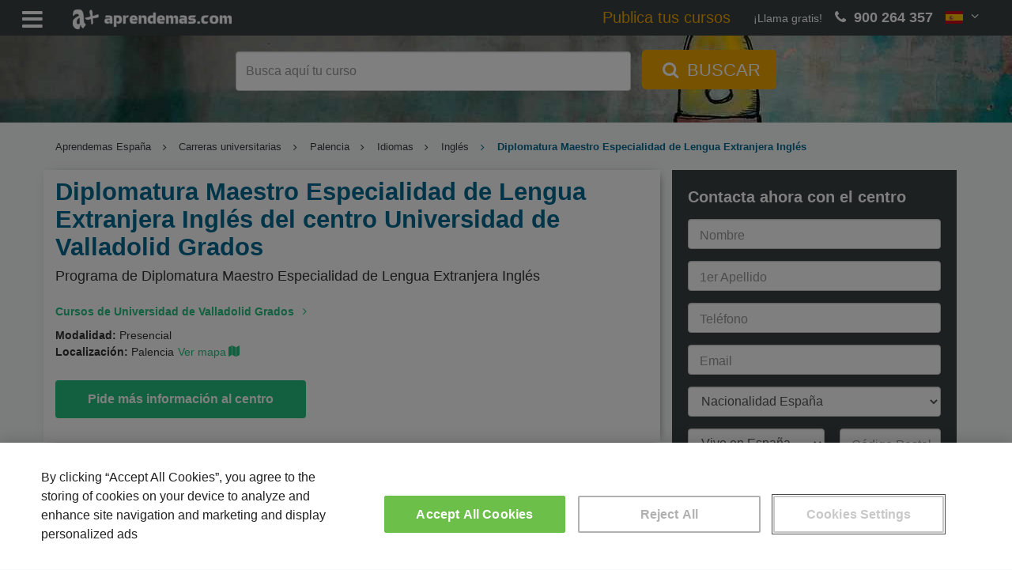

--- FILE ---
content_type: text/html; charset=UTF-8
request_url: https://www.aprendemas.com/es/curso/diplomatura-maestro-especialidad-de-lengua-extranjera-ingles-353491/
body_size: 17250
content:
<!DOCTYPE html>
<html lang="es">
    <head>  
                <title>Diplomatura Maestro Especialidad de Lengua Extranjera Inglés del centro Universidad de Valladolid Grados (353491) | Aprendemas</title>
        <meta http-equiv="Content-Type" content="text/html; charset=utf-8" />
        <meta name="description" content="Mira el Programa de Diplomatura Maestro Especialidad de Lengua Extranjera Inglés del centro Universidad de Valladolid Grados. Aprende y perfecciona tus conocimientos en Inglés, no esperes ¡Pide más información!" />
        <meta name="viewport" content="width=device-width, initial-scale=1">
        <meta name="robots" content="index,follow" />

        <link rel="dns-prefetch" href="//static.aprendemas.com" />
        <link rel="preconnect" href="//static.aprendemas.com" crossorigin>
        <link rel="dns-prefetch" href="https://www.googletagmanager.com">
        <link rel="preconnect" href="https://www.googletagmanager.com" crossorigin />
        <link rel="dns-prefetch" href="https://connect.facebook.net">
        <link rel="preconnect" href="https://connect.facebook.net" crossorigin />
        <link rel="dns-prefetch" href="https://www.google-analytics.com">
        <link rel="preconnect" href="https://www.google-analytics.com" crossorigin />
        <link rel="dns-prefetch" href="https://www.googleadservices.com">
        <link rel="preconnect" href="https://www.googleadservices.com" crossorigin />
        <link rel="dns-prefetch" href="https://cdn.cookielaw.org">
        <link rel="preconnect" href="https://cdn.cookielaw.org" crossorigin />

        <meta property="og:title" content="Diplomatura Maestro Especialidad de Lengua Extranjera Inglés del centro Universidad de Valladolid Grados (353491) | Aprendemas" />
        <meta property="og:description" content="Mira el Programa de Diplomatura Maestro Especialidad de Lengua Extranjera Inglés del centro Universidad de Valladolid Grados. Aprende y perfecciona tus conocimientos en Inglés, no esperes ¡Pide más información!" />
        <meta property="og:url" content="https://www.aprendemas.com/es/curso/diplomatura-maestro-especialidad-de-lengua-extranjera-ingles-353491/"  />
        <meta property="og:type" content="website" />
        <meta property="og:image" content="https://static.aprendemas.com/images/images/logo_buscador.png" />
        <meta property="fb:admins" content="100002214779029"/>
        <meta property="fb:app_id" content="234081186753120"/>
        <link rel="shortcut icon" href="/favicon.ico">
        <link rel="apple-touch-icon" href="/apple-touch-icon.png">

        <link rel="canonical" href="https://www.aprendemas.com/es/curso/diplomatura-maestro-especialidad-de-lengua-extranjera-ingles-353491/"  />
                
        
                    <!-- Google Tag Manager -->
    <script>(function(w,d,s,l,i){w[l]=w[l]||[];w[l].push({'gtm.start':
    new Date().getTime(),event:'gtm.js'});var f=d.getElementsByTagName(s)[0],
    j=d.createElement(s),dl=l!='dataLayer'?'&l='+l:'';j.async=true;j.src=
    'https://www.googletagmanager.com/gtm.js?id='+i+dl;f.parentNode.insertBefore(j,f);
    })(window,document,'script','dataLayer','GTM-PVR8W2H');</script>
    <!-- End Google Tag Manager -->
            <link rel="preload" href="https://static.aprendemas.com/css/min/course_detail-ebb5a58ddd.min.css" as="style">
        
        <style>
            @font-face{font-family:fontello;src:url(https://static.aprendemas.com/fonts/fontello.eot?18876308);src:url(https://static.aprendemas.com/fonts/fontello.eot?18876308#iefix) format("embedded-opentype"),url(https://static.aprendemas.com/fonts/fontello.woff2?18876308) format("woff2"),url(https://static.aprendemas.com/fonts/fontello.woff?18876308) format("woff"),url(https://static.aprendemas.com/fonts/fontello.ttf?18876308) format("truetype"),url(https://static.aprendemas.com/fonts/fontello.svg?18876308#fontello) format("svg");font-weight:400;font-style:normal;font-display:block}
            @media screen and (-webkit-min-device-pixel-ratio:0){input:focus,select:focus,textarea:focus{font-size:16px!important;background:#eee!important}}@media screen and (-webkit-min-device-pixel-ratio:0){input,select,textarea{font-size:16px!important}}
            @supports (-webkit-touch-callout:none){.fa.fa-phone{color:#26c281!important}a[href^=tel]{color:#26c281!important;text-decoration:none!important}.footer-button-es{bottom:64px!important}.mobile-footer{height:65px!important}}            
                 
            
    a,body,div,form,h1,h2,h3,h4,header,html,i,iframe,img,label,li,p,span,ul{border:0;font:inherit;font-size:100%;margin:0;padding:0;vertical-align:baseline}button,input{color:inherit;font:inherit;margin:0}button{text-transform:none}button,input{font-family:inherit;font-size:inherit;line-height:inherit}.col-lg-3,.col-md-12,.col-md-3,.col-md-6,.col-md-8,.col-sm-3,.col-xs-12,.col-xs-6{position:relative;min-height:1px;padding-left:15px;padding-right:15px}form.form-course input{max-width:100%;display:inline-block}@media screen and (-webkit-min-device-pixel-ratio:0){input{font-size:16px!important}}html{font-size:16px!important}a,body,div,form,h1,h2,h3,h4,header,html,i,iframe,img,label,li,p,span,u,ul{border:0;font:inherit;font-size:100%;margin:0;padding:0;vertical-align:baseline}body{line-height:1}ul{list-style:none}a{color:inherit;text-decoration:inherit}*{box-sizing:inherit}:after,:before{box-sizing:inherit}.language-picker{position:relative;display:inline-block}.language-picker .language-selected{background-color:transparent;color:#fff;height:100%;padding:0 16px;font-size:16px;border:none;margin-top:10px}.language-picker .language-content{background-color:#f9f9f9;box-shadow:0 8px 16px 0 rgba(0,0,0,.2);display:none;min-width:160px;position:absolute;right:0;z-index:1}.language-picker .language-content a{color:#394042;padding:12px 16px;text-decoration:none;display:block}.flag-icon{background-size:contain;background-position:50%;background-position-background-repeat:no-repeat}.flag-icon{position:relative;display:inline-block;width:1.3333333333em;line-height:1em}.flag-icon:before{content:" "}.flag-icon-img{height:auto;position:relative;display:inline-block;width:1.33333em;line-height:1em}.flag-icon-co{background-image:url(https\3A \2F \2F static\2E aprendemas\2E com\2F images/flags/4x3/co.svg)}.flag-icon-es{background-image:url(https\3A \2F \2F static\2E aprendemas\2E com\2F images/flags/4x3/es.svg)}.flag-icon-mx{background-image:url(https\3A \2F \2F static\2E aprendemas\2E com\2F images/flags/4x3/mx.svg)}body{font-family:Roboto,sans-serif!important;font-size:14px;font-size:.875rem;font-weight:400;color:#333}h1{font-size:24px;font-size:1.5rem}h2{font-size:20px;font-size:1.25rem}h3{font-size:18px;font-size:1.125rem}.mt-0{margin-top:0!important}.mb-1{margin-bottom:1rem!important}.content{padding-top:20px}.phone-number{color:#efa600;font-size:22px;font-size:1.375rem;font-weight:700}.form-box{margin-bottom:20px}@media (max-width:767px){.language-picker .language-selected{padding:0}.content{padding-top:0}.form-box{padding:0!important}}html{font-family:sans-serif;-ms-text-size-adjust:100%;-webkit-text-size-adjust:100%}body{margin:0}header{display:block}a{background-color:transparent}h1{font-size:2em;margin:.67em 0}img{border:0}button,input,select{color:inherit;font:inherit;margin:0}button{overflow:visible}button,select{text-transform:none}button{-webkit-appearance:button}button::-moz-focus-inner,input::-moz-focus-inner{border:0;padding:0}input{line-height:normal}input[type=checkbox]{box-sizing:border-box;padding:0}*{box-sizing:border-box}:after,:before{box-sizing:border-box}html{font-size:10px}body{font-family:"Helvetica Neue",Helvetica,Arial,sans-serif;font-size:14px;line-height:1.42857143;color:#333;background-color:#fff}button,input,select{font-family:inherit;font-size:inherit;line-height:inherit}a{color:#337ab7;text-decoration:none}img{vertical-align:middle}.sr-only{position:absolute;width:1px;height:1px;margin:-1px;padding:0;overflow:hidden;clip:rect(0,0,0,0);border:0}h1,h2,h3,h4{font-family:inherit;font-weight:500;line-height:1.1;color:inherit}h1,h2,h3{margin-top:20px;margin-bottom:10px}h4{margin-top:10px;margin-bottom:10px}h1{font-size:36px}h2{font-size:30px}h3{font-size:24px}h4{font-size:18px}p{margin:0 0 10px}.small{font-size:85%}.text-center{text-align:center}ul{margin-top:0;margin-bottom:10px}ul ul{margin-bottom:0}.container{margin-right:auto;margin-left:auto;padding-left:15px;padding-right:15px}@media (min-width:768px){.container{width:750px}}@media (min-width:992px){.container{width:970px}}@media (min-width:1200px){.container{width:1170px}}.row{margin-left:-15px;margin-right:-15px}.col-lg-3,.col-md-12,.col-md-3,.col-md-4,.col-md-6,.col-md-8,.col-sm-3,.col-xs-12,.col-xs-6{position:relative;min-height:1px;padding-left:15px;padding-right:15px}.col-xs-12,.col-xs-6{float:left}.col-xs-12{width:100%}.col-xs-6{width:50%}@media (min-width:768px){.col-sm-3{float:left}.col-sm-3{width:25%}}@media (min-width:992px){.col-md-12,.col-md-3,.col-md-4,.col-md-6,.col-md-8{float:left}.col-md-12{width:100%}.col-md-8{width:66.66666667%}.col-md-6{width:50%}.col-md-4{width:33.33333333%}.col-md-3{width:25%}}@media (min-width:1200px){.col-lg-3{float:left}.col-lg-3{width:25%}}label{display:inline-block;max-width:100%;margin-bottom:5px;font-weight:700}input[type=checkbox]{margin:4px 0 0;line-height:normal}.form-control{display:block;width:100%;height:34px;padding:6px 12px;font-size:14px;line-height:1.42857143;color:#555;background-color:#fff;background-image:none;border:1px solid #ccc;border-radius:4px;box-shadow:inset 0 1px 1px rgba(0,0,0,.075)}.form-control::-moz-placeholder{color:#999;opacity:1}.form-control:-ms-input-placeholder{color:#999}.form-control::-webkit-input-placeholder{color:#999}.form-control::-ms-expand{border:0;background-color:transparent}.form-group{margin-bottom:15px}.help-block{display:block;margin-top:5px;margin-bottom:10px;color:#737373}.btn{display:inline-block;margin-bottom:0;font-weight:400;text-align:center;vertical-align:middle;touch-action:manipulation;background-image:none;border:1px solid transparent;white-space:nowrap;padding:6px 12px;font-size:14px;line-height:1.42857143;border-radius:4px}.btn-link{color:#337ab7;font-weight:400;border-radius:0}.btn-link{background-color:transparent;box-shadow:none}.btn-link{border-color:transparent}.fade{opacity:0}.modal{display:none;overflow:hidden;position:fixed;top:0;right:0;bottom:0;left:0;z-index:1050;-webkit-overflow-scrolling:touch;outline:0}.modal.fade .modal-dialog{transform:translate(0,-25%)}.modal-dialog{position:relative;width:auto;margin:10px}.modal-content{position:relative;background-color:#fff;border:1px solid #999;border:1px solid rgba(0,0,0,.2);border-radius:6px;box-shadow:0 3px 9px rgba(0,0,0,.5);-webkit-background-clip:padding-box;background-clip:padding-box;outline:0}.modal-header{padding:15px;border-bottom:1px solid #e5e5e5}.modal-header .close{margin-top:-2px}.modal-title{margin:0;line-height:1.42857143}.modal-body{position:relative;padding:15px}.modal-footer{padding:15px;text-align:right;border-top:1px solid #e5e5e5}.modal-footer .btn+.btn{margin-left:5px;margin-bottom:0}@media (min-width:768px){.modal-dialog{width:600px;margin:30px auto}.modal-content{box-shadow:0 5px 15px rgba(0,0,0,.5)}.search.mini{background:url(https\3A \2F \2F static\2E aprendemas\2E com\2F images/sections/backgrounds/head-aprendemas-6e48d1d7a4efea572195eb688504cfca.jpg) no-repeat;background-size:cover;background-position:center center}}.container:after,.container:before,.modal-footer:after,.modal-footer:before,.modal-header:after,.modal-header:before,.row:after,.row:before{content:" ";display:table}.container:after,.modal-footer:after,.modal-header:after,.row:after{clear:both}.hidden{display:none!important}.visible-xs-block{display:none!important}@media (max-width:767px){.visible-xs-block{display:block!important}.hidden-xs{display:none!important}}.fa{-moz-osx-font-smoothing:grayscale;-webkit-font-smoothing:antialiased;display:inline-block;font-style:normal;font-variant:normal;text-rendering:auto;line-height:1}.sr-only{border:0;clip:rect(0,0,0,0);height:1px;margin:-1px;overflow:hidden;padding:0;position:absolute;width:1px}.fa{font-family:fontello;font-style:normal;font-weight:400;speak:never;display:inline-block;text-decoration:inherit;width:1em;margin-right:.2em;text-align:center;font-variant:normal;text-transform:none;line-height:1em;margin-left:.2em;-webkit-font-smoothing:antialiased;-moz-osx-font-smoothing:grayscale}.fa-check-circle:before{content:"✔"}.fa-times:before{content:"✕"}.fa-angle-right:before{content:"\f105"}.fa-angle-down:before{content:"\f107"}.fa-phone:before{content:"📞"}.fa-search:before{content:"🔍"}.fa-bars:before{content:"\f0c9"}.fa-sort-down:before{content:"\f0dd"}.fa-home:before{content:"\e80f"}.header{background-color:#394042;height:45px;position:fixed;top:0;width:100%;z-index:1}.header .row{margin:0}.header .header-menu-list{color:#fff;float:left;margin:5px 10px 0 0;max-width:20%;padding-left:20px;display:none}.header .header-menu-list .header-menu-text{float:right;margin-top:12px;margin-left:10px}.header .header-menu-list .fa{font-size:30px;font-size:1.875rem;margin-top:5px;vertical-align:middle}.header .logo{float:left;margin:5px 10px 5px 0;padding-left:20px;max-width:20%}.header .logo img{margin:auto;height:25px;width:auto;margin-top:7px}.header .hiddenMenu{margin:0}.header .hiddenMenu .menu{float:left;max-width:100%;padding-top:14px}.header .hiddenMenu .menu ul{font-size:16px;font-size:1rem;list-style-type:none;margin:0;overflow:hidden;padding:0;width:100%}.header .hiddenMenu .menu ul li{display:inline-block;padding:0 10px}@media (max-width:1599px){.header .header-menu-list .header-menu-text{display:none}.header .hiddenMenu .menu ul li{font-size:14px;font-size:.875rem;padding:0 5px;border-bottom:5px solid transparent}}.header .hiddenMenu .menu ul li a{color:#fff;text-align:center;text-decoration:none}.header .hiddenMenu .menu ul .menu-states i.fa{vertical-align:top}@media (max-width:767px){.header{z-index:2}.header .logo{padding-left:5px}.header .logo img{height:20px;margin-top:9px}.header .hiddenMenu .menu ul li{display:block;width:100%}.header .hiddenMenu .menu ul .menu-states i.fa{display:none}}.header .hiddenMenu .menu ul .menu-states .menu-states-hover{background-color:#f4f4f4;display:none;position:absolute;width:auto;top:100%}.header .hiddenMenu .menu ul .menu-states .menu-states-hover li{margin:3px 0;display:block;border-bottom:none;padding:1px 5px}.header .hiddenMenu .menu ul .menu-states .menu-states-hover li a{color:#333;font-size:14px;font-size:.875rem}.header .phone{-moz-align-items:center;-ms-align-items:center;align-items:center;display:table;display:flex;flex:1;float:right;height:45px;justify-content:flex-end;margin-left:10px;padding-right:20px;max-width:30%}.header .phone .language-picker,.header .phone .phone-number,.header .phone .phone-text{display:table-cell}.header .phone .phone-text{color:#fff;font-weight:100;margin-right:10px}@media (max-width:1024px){.header .logo{width:40px}.header .phone .phone-text{display:none}}.header .phone .phone-number{color:#fff;font-size:18px;font-size:1.125rem;font-weight:700}@media (max-width:767px){.header .phone{max-width:100%;width:70px}.header .phone .phone-text{display:none}.header .phone .phone-number{display:none}}.header .phone .language-picker{display:block;float:none;height:45px;position:initial}.search{-moz-align-items:center;-ms-align-items:center;align-items:center;display:table;display:flex;flex:1;height:80vh;margin-top:45px;min-height:500px;position:relative;width:100%;background-color:rgba(0,0,0,.2)}.search.mini{height:15vh;min-height:110px}@media (max-width:1200px){.search.mini{background:url(https\3A \2F \2F static\2E aprendemas\2E com\2F images/sections/backgrounds/xl_head-aprendemas-6e48d1d7a4efea572195eb688504cfca.jpg) no-repeat;background-size:cover;background-position:center center}}@media (max-width:992px){.search.mini{background:url(https\3A \2F \2F static\2E aprendemas\2E com\2F images/sections/backgrounds/lg_head-aprendemas-6e48d1d7a4efea572195eb688504cfca.jpg) no-repeat;background-size:cover;background-position:center center}}.search.mini .search-box .search-container .form-search{margin:0}.search .search-box{color:#fff;display:table-cell;text-align:center;margin:0 auto;vertical-align:middle;width:100%}.search .search-box .search-container{margin:0 auto}.search .search-box .search-container .formBlock{min-height:50px}.search .search-box .search-container .form-search{margin:60px auto 0}.search .search-box .search-container .form-search .form-control{display:inline-block;font-size:20px;font-size:1.25rem;height:50px;padding:6px 12px;width:500px}@media (max-width:900px){.search .search-box .search-container{width:650px}.search .search-box .search-container .form-search .form-control{width:400px}}.search .search-box .search-container .form-search .btn-search{background-color:#efa600;border:#efa600;border-radius:5px;color:#fff;font-size:22px;font-size:1.375rem;height:50px;margin-left:10px;margin-top:-6px;padding:6px 20px}.search .search-box .search-container .form-search .btn-search .fa{font-size:inherit}@media (max-width:767px){.search{min-height:400px}.search.mini{background:#394042;height:5.3vh;min-height:40px;background-image:none}.search .search-box .search-container{width:100%;padding-left:0!important;padding-right:0!important}.search .search-box .search-container .formBlock{min-height:25px!important}.search .search-box .search-container .form-search .btn-search span{display:none}.search.mini .search-box .search-container .formBlock{padding:0}.search.mini .search-box .search-container .formBlock .form-group{margin-bottom:0}.search.mini .search-box .search-container .form-search .input-header-form-search{background-color:#fff;border:none;color:#fff;width:95%;font-size:14px}.search.mini .search-box .search-container .form-search .input-header-form-search::-webkit-input-placeholder{color:#333;opacity:.7;-webkit-text-emphasis:none;text-emphasis:none;text-align:center;font-size:.9375rem}.search.mini .search-box .search-container .form-search .input-header-form-search::-moz-placeholder{color:#333;opacity:.7;text-emphasis:none;text-align:center;font-size:.9375rem}.search.mini .search-box .search-container .form-search .input-header-form-search:-moz-placeholder{color:#333;opacity:.7;text-emphasis:none;text-align:center;font-size:.9375rem}.search.mini .search-box .search-container .form-search .input-header-form-search:-ms-input-placeholder{color:#333;opacity:.7;text-emphasis:none;text-align:center;font-size:.9375rem}.search.mini .search-box .search-container .form-search #form-seeker{margin-top:8px}.search.mini .search-box .search-container .form-search .form-control-head{background-color:#fff;color:#333;height:25px;width:95%}.search.mini .search-box .search-container .form-search .header-btn-search{margin-left:-44.5px;margin-top:-3px;padding:1px 10px;height:25px;border-radius:5px;font-size:.9375rem;background-color:#ffab00}.cta-courses{display:none}}.cta-courses{color:#efa600;padding-right:1.5em;font-weight:400;font-size:18px;font-size:1.125rem}@media (max-width:1599px){.header .hiddenMenu{display:none}.header .hiddenMenu .menu{top:0;left:0;width:100%;position:relative;background:#565e61;padding:5px 5px 0}.header .header-menu-list{display:block;width:auto}}.cta-courses{color:#efa600;padding-right:1.5em;font-weight:400;font-size:1.4em}.header .phone{max-width:none}@media (max-width:1810px){.header .hiddenMenu{display:none}.header .hiddenMenu .menu{top:0;left:0;width:100%;position:relative;background:#565e61;padding:5px 5px 0}.header .header-menu-list{display:block;width:auto}}.header-menu-text{display:none}input:-webkit-autofill{-webkit-animation-name:autofill;-webkit-animation-fill-mode:both}input::-webkit-inner-spin-button,input::-webkit-outer-spin-button{-webkit-appearance:none;margin:0}.icon-validation{position:absolute;right:8px;top:-3px;padding:4px;font-size:10px;width:auto}form label{font-weight:400;color:#394042;font-size:14px}form.form-course{background-color:#394042;padding:10px 20px}form.form-course label{color:#fff}form.form-course input,form.form-course select{max-width:100%;display:inline-block}form.form-course .form-group.legal-warning a{color:#fff}@media (max-width:767px){form.form-course{background-color:#f4f4f4;padding:10px 20px}form.form-course label{color:#737373}form.form-course .form-group.legal-warning{margin-top:10px!important;height:50px}form.form-course .form-group.legal-warning a{color:#26c281}form.form-course .form-group{margin-bottom:0}}form.form-course .form-group .fa{font-size:22px;font-size:1.375rem;display:none;margin-top:7px;float:right}form.form-course .form-group .fa.fa-check-circle{color:#40ac45}.form-info{font-size:18px;font-size:1.125rem;align-items:center;background-color:#394042;color:#fff;display:flex;min-height:40px;position:relative;text-align:left;padding:20px 20px 4px}.form-info .form-title{font-size:20px;text-underline-offset:4px;font-weight:700}.legal-warning{font-size:15px;font-size:.9375rem;width:100%!important;color:#394042}@media (max-width:767px){.form-info{background-color:#f4f4f4}.form-info .form-title{color:#333}.legal-warning{text-align:initial}}.legal-warning a{color:#394042;text-decoration:underline}.legal-warning .privacy-message{width:auto;color:#fff;border-radius:4px;padding:0;text-align:center;margin-top:-8px}.form-group{position:relative}.form-group input[type]:not([type=checkbox]):not([type=radio]){height:38px;padding:12px 10px 0}.form-group label{width:100%;position:relative}.form-group .label-float{position:absolute;transform-origin:top left;transform:translate(10px,10px) scale(1);top:0;left:0;color:#999;font-size:16px;width:auto;padding:0 5px}.form-group select{height:38px;font-size:16px}.form-group select option.divider{height:1px;min-height:0;margin:9px 0;overflow:hidden;background-color:#e5e5e5}.sending-form{display:none}.sending-form .info{text-align:center;color:#394042}.form-sent-error{display:none;text-align:center;color:#df7f73}.form-footer{text-align:center}.form-footer .btn-form{background-color:#26c281;color:#fff;width:100%;text-transform:none;font-weight:700;padding:12px 10px}.form-footer button{font-size:17px;font-size:1.0625rem;height:50px}.privacy-text{font-size:12px;color:#777}.form-control{height:38px}.help-block{position:absolute}.breadcrumbs{font-size:12px;font-size:.75rem;margin-top:2px;overflow-wrap:break-word;word-wrap:break-word;white-space:normal}ul.breadcrumblist{padding-top:20px;margin-bottom:0;font-size:13px;display:-webkit-box;-webkit-box-orient:vertical;-webkit-line-clamp:1;overflow:hidden}ul.breadcrumblist .home-visible-xs{display:none}ul.breadcrumblist .home-hidden-xs{display:inline-block}ul.breadcrumblist li{list-style:none;display:inline-block;padding-right:.5em}ul.breadcrumblist li a{color:#394042}ul.breadcrumblist li:not(:first-child):before{padding-right:0;content:"\f105";font-family:fontello;font-style:normal;font-weight:400;speak:never;display:inline-block;text-decoration:inherit;width:1em;margin-right:.6em;text-align:center}ul.breadcrumblist li:last-child{font-weight:600;color:#006b94;display:initial}body{background-color:#f8f9fa}.box-information-course{background-color:#fff;box-shadow:3px 1px 12px -7px #303030;margin-bottom:20px;padding-bottom:10px}@media (max-width:767px){.help-block{position:relative}ul.breadcrumblist .home-visible-xs{display:inline-block}ul.breadcrumblist .home-hidden-xs{display:none}ul.breadcrumblist li{display:none}ul.breadcrumblist li:first-child{display:inline-block}ul.breadcrumblist li:last-child{display:initial}ul.breadcrumblist li:nth-last-child(2){display:inline-block}ul.breadcrumblist li:not(:first-child):before{padding-right:0;content:"\f105";font-family:fontello;font-style:normal;font-weight:400;speak:never;display:inline-block;text-decoration:inherit;width:1em;margin-right:.2em;text-align:center}ul.breadcrumblist{padding-top:10px;margin-bottom:10px;margin-left:0}.box-information-course{border-bottom:1px solid #dadada;box-shadow:none;margin-bottom:0;padding-bottom:10px}.box-information-course p{font-size:15px}}.course{padding:10px 0}.course .course-title{color:#006b94;font-weight:700;margin:0;padding-left:0}@media (max-width:767px){.course{padding:0}.course .course-title{float:left;margin-top:10px;width:100%}}.course .course-provider-title{margin:5px 0;padding-left:0}.course .course-provider-title a{font-weight:700;color:#26c281}.course .center-information{margin:0}.course .center-information .center-logo{padding-left:0}.course .center-information .center-logo .course-provider-logo{width:120px;height:67px;float:left}.course .course-information{border-bottom:0;margin-top:5px;padding-bottom:5px;font-weight:400}.course .course-information .course-data-title{font-weight:700}.course .course-information .location-text{padding-top:1.3px!important}.course .course-information .map-information{width:auto;padding:0}.course .cta-to-form{background:#26c281;color:#fff;font-weight:700;font-size:16px;padding:12px 40px;margin:20px 0}.footer-button{display:none;position:fixed;z-index:999;left:0;bottom:0;width:100%;padding:10px;box-shadow:-5px 1px 12px 1px rgba(0,0,0,.4588235294);background-color:#fff}.footer-button a{font-weight:700;color:#fff;background-color:#26c281;border-color:#26c281;border-radius:3px;padding:20px 0;width:100%;display:block;font-size:1.3em;text-decoration:none;text-align:center}h1.course-title{font-size:31px;line-height:35px}@media (max-width:767px){.footer-button a{padding:15px 0}.footer-button{display:block}.footer-button-es{padding:0;bottom:35px}h1.course-title{font-size:20px;line-height:1.3em;margin-top:0;padding-bottom:5px}}h2.course-subtitle{font-size:18px;margin-top:10px;margin-bottom:20px}@media (max-width:767px){h2.course-subtitle{font-size:16px}.modal-body .btn-primary-modal,.modal-footer .btn-primary-modal{margin-bottom:10px;width:100%}}h3.course-title{font-size:20px;color:#006b94;font-weight:700}p.course-title{font-size:20px;color:#006b94;font-weight:700;margin-top:20px;margin-bottom:10px}@keyframes fade-out{0%{background:rgba(0,0,0,.5);visibility:visible}100%{background:rgba(0,0,0,0);visibility:hidden}}.mask{position:fixed;left:0;right:0;top:0;bottom:0;z-index:100;display:none;animation:.5s fade-out;animation-fill-mode:forwards}#form-related-datacourses-popup{max-width:100vw;max-height:100vh;overflow-y:hidden}.related-datacourses-fields-list{display:none}.modal-header{background:rgba(37,194,128,.1607843137);color:#26c281}.modal-header .close{margin-top:-2px;float:right;background:0 0;border:0}.modal-body .btn-primary-modal,.modal-footer .btn-primary-modal{background-color:#26c281;color:#fff;padding:10px 60px;font-weight:700;font-size:16px}.modal-body .small,.modal-footer .small{padding-top:10px;color:#999}.sending-related-datacourses{display:none}.sending-related-datacourses .info{text-align:center;color:#394042}.related-datacourses-list .title{font-size:18px;font-weight:700;margin-bottom:20px}.related-datacourses-list .buttons{text-align:center;margin-bottom:20px}.related-datacourses-list .buttons .button-cancel{text-align:left}#form-related-datacourses-popup .modal-header button{margin-top:1px}#form-related-datacourses-popup .modal-header .fa-times:before{font-size:20px}#form-related-datacourses-popup .modal-footer{text-align:left!important;border:0!important}#form-related-datacourses-popup .modal-footer #popupRelatedSend{font-size:18px}.mobile-footer{display:none}.mobile-footer .phone{float:right;padding-right:5px;text-align:right;width:100%}@media (max-width:767px){ #form-related-datacourses-popup .related-courses{height:calc(100vh - 300px);overflow-x:auto}#form-related-datacourses-popup .modal-dialog{width:100%;height:100%;margin:0;padding:0}#form-related-datacourses-popup .modal-dialog .modal-content{height:auto;min-height:100%;border-radius:0}.popupRelatedCancel{padding-left:0}.mobile-footer{-moz-align-items:center;-ms-align-items:center;align-items:center;display:table;display:flex;flex:1;background:#394042;bottom:0;color:#fff;height:35px;position:fixed;width:100%;z-index:2}.mobile-footer .phone{padding-right:20px}.text-phone{display:inline-block;padding-right:10px}.color-phone{color:#26c281}}@media screen and (-webkit-min-device-pixel-ratio:0){input,select{font-size:16px!important}}@supports (-webkit-touch-callout:none){.fa.fa-phone{color:#26c281!important}.footer-button-es{bottom:64px!important}.mobile-footer{height:65px!important}}        </style>
    </head>
    <body >
        <!-- Google Tag Manager (noscript) -->
<noscript><iframe src="https://www.googletagmanager.com/ns.html?id=GTM-PVR8W2H"
height="0" width="0" style="display:none;visibility:hidden"></iframe></noscript>
<!-- End Google Tag Manager (noscript) -->        <header class="header">
    <div class="row">
        <div class="header-menu-list">
            <i class="fa fa-bars"></i>
            <span class="header-menu-text">
                Menú
            </span>
        </div>
        <div class="logo">
            <a href="/es/" title="Aprendemas.com">
                <img width="200" height="25" src="https://static.aprendemas.com/images/pixel.png" alt="Aprendemas" class="lazy" data-src="https://static.aprendemas.com/images/logo-amas-white.png">
            </a>
        </div>
        <div class="phone">
            <a class="cta-courses" href="https://www.aprendemas.com/es/publica-tus-cursos/" title="Publica tus cursos">Publica tus cursos</a>
                            <span class="phone-text">¡Llama gratis!</span>
                <span class="phone-number">
                    <i class="fa fa-phone" aria-hidden="true"></i>
                    900 264 357
                </span>
                        <div class="language-picker">
    <div class="language-selected">
        <img width="21" height="15" src="https://static.aprendemas.com/images/pixel.png" alt="es" class="lazy flag-icon-img" data-src="https://static.aprendemas.com/images/flags/es.png">
        <i class="fa fa-angle-down" aria-hidden="true"></i>
    </div>
    <div class="language-content">
                <a href="https://www.aprendemas.com/es/" title="Versión en España">
            <span class="flag-icon flag-icon-es"></span>
            España
        </a>
                <a href="https://www.aprendemas.com/mx/" title="Versión en México">
            <span class="flag-icon flag-icon-mx"></span>
            México
        </a>
                <a href="https://www.aprendemas.com/co/" title="Versión en Colombia">
            <span class="flag-icon flag-icon-co"></span>
            Colombia
        </a>
            </div>        
</div>
        </div>
        <div class="hiddenMenu">
            <div class="menu">
                
<ul itemscope itemtype="http://www.schema.org/SiteNavigationElement">
    <li itemprop="name">
        <a itemprop="url" href="https://www.aprendemas.com/es/cursos/" title="Los mejores cursos">Cursos</a>
    </li>

            <li itemprop="name"><a itemprop="url" href="https://www.aprendemas.com/es/masters/" title="Los mejores masters">Masters</a></li>
    
    <li itemprop="name">
        <a itemprop="url" href="https://www.aprendemas.com/es/carreras-universitarias/" title="Las mejores carreras universitarias">Carreras Universitarias</a>
    </li>

            <li itemprop="name"><a itemprop="url" href="https://www.aprendemas.com/es/oposiciones/" title="Las mejores oposiciones">Oposiciones</a></li>
    
            <li itemprop="name"><a itemprop="url" href="https://www.aprendemas.com/es/formacion-profesional/" title="Las mejores cursos de formación profesional">Formación Profesional</a></li>
            

    
    
            <li itemprop="name"><a itemprop="url" href="https://www.aprendemas.com/es/online/" title="Los mejores masters y cursos online">Online</a></li>
    
            <li itemprop="name"><a itemprop="url" href="https://www.aprendemas.com/es/a-distancia/" title="Los mejores masters y cursos a distancia">A distancia</a></li>
                <li itemprop="name" class="menu-states">
            <a itemprop="url" href="https://www.aprendemas.com/es/provincias/" title="Los mejores masters y cursos en tu provincia">Provincias <i class="fa fa-sort-down"></i></a>
                <ul class="menu-states-hover">
	<li><a href="/es/madrid/" title="Masters y cursos en Madrid">Madrid</a></li>
	<li><a href="/es/barcelona/" title="Masters y cursos en Barcelona">Barcelona</a></li>
	<li><a href="/es/valencia/" title="Masters y cursos en Valencia">Valencia</a></li>
	<li><a href="/es/malaga/" title="Masters y cursos en Málaga">Málaga</a></li>
	<li><a href="/es/vizcaya/" title="Masters y cursos en Vizcaya/Bizkaia">Vizcaya/Bizkaia</a></li>
	<li><a href="/es/sevilla/" title="Masters y cursos en Sevilla">Sevilla</a></li>
	<li><a href="/es/provincias/" title="Ver todas las provincias">Ver todas las provincias</a></li>
</ul>        </li>
    
    <li itemprop="name" ><a itemprop="url" href="/es/blog/" title="Blog de noticias">Noticias</a></li>

    <li itemprop="name"><a class="item-cta-courses" itemprop="url" href="https://www.aprendemas.com/es/publica-tus-cursos/" title="Publica tus cursos">Publica tus cursos</a></li>
</ul>
            </div>
        </div>
    </div>
</header>
                
                        <div class="search mini">
    <div id="search-box" class="search-box">
        <div class="search-container container">
            <div class="col-md-12 formBlock">
                    
    
<form method="post" id="home-seeker" name="form" class="form-search header-form-search">
    <div class="form-group">
        <label for="form-seeker">
            <input type="text" class="form-control input-header-form-search form-control-head " id="form-seeker" name="form-seeker" placeholder="Busca aquí tu curso">
            <button class="btn btn-search header-btn-search" title="Buscar" aria-label="Primary">
                <i class="fa fa-search" aria-hidden="true"></i> <span>BUSCAR</span>
            </button>
        </label>
    </div>
</form>
            </div>
                    </div>
    </div>
</div>        
                    <div class="breadcrumbs">
    <div class="container">
        <ul class="breadcrumblist">
            <li>
                <a href="https://www.aprendemas.com/es/" title="Home Aprendemas">
                    <span class="home-hidden-xs">Aprendemas España</span>
                    <span class="home-visible-xs"><i class="fa fa-home" aria-hidden="true"></i></span>  
                </a>
            </li>
                                                            <li>
                                              
                            <a href="/es/carreras-universitarias/" title="Carreras universitarias" >Carreras universitarias</a>
                                                            </li>
                                                            <li>
                                              
                            <a href="/es/carreras-universitarias/palencia/" title="Palencia" >Palencia</a>
                                                            </li>
                                                            <li>
                                                                        <a href="/es/carreras-universitarias/palencia/idiomas/" title="Idiomas" rel="nofollow" >Idiomas</a>
                                                            </li>
                                                            <li>
                                                                        <a href="/es/carreras-universitarias/palencia/idiomas/ingles/" title="Inglés" rel="nofollow" >Inglés</a>
                                                            </li>
                                                            <li>
                                            Diplomatura Maestro Especialidad de Lengua Extranjera Inglés
                                    </li>
                    </ul>
    </div>
</div>


<script type="application/ld+json">
    {
    "@context": "http://schema.org",
    "@type": "BreadcrumbList",
    "itemListElement":[
    {
    "@type": "ListItem",
    "position": 1,
    "item": {
    "@id": "https://www.aprendemas.com/es/",
    "name": "Aprendemas España"
    }
    }
            ,{
        "@type": "ListItem",
        "position": 2,
        "item": {
        "@id": "https://www.aprendemas.com/es/carreras-universitarias/",
        "name": "Carreras universitarias"
        }
        }
            ,{
        "@type": "ListItem",
        "position": 3,
        "item": {
        "@id": "https://www.aprendemas.com/es/carreras-universitarias/palencia/",
        "name": "Palencia"
        }
        }
            ,{
        "@type": "ListItem",
        "position": 4,
        "item": {
        "@id": "https://www.aprendemas.com/es/carreras-universitarias/palencia/idiomas/",
        "name": "Idiomas"
        }
        }
            ,{
        "@type": "ListItem",
        "position": 5,
        "item": {
        "@id": "https://www.aprendemas.com/es/carreras-universitarias/palencia/idiomas/ingles/",
        "name": "Inglés"
        }
        }
            ,{
        "@type": "ListItem",
        "position": 6,
        "item": {
        "@id": "https://www.aprendemas.comhttps://www.aprendemas.com/es/curso/diplomatura-maestro-especialidad-de-lengua-extranjera-ingles-353491/",
        "name": "Diplomatura Maestro Especialidad de Lengua Extranjera Inglés"
        }
        }
        ]
    }
</script>                <div class="body container content">
            <div class="mask close-mask"></div>
    <div class="row">
        <div class="col-md-8">
            <script type="text/javascript">
                dataLayer = window.dataLayer || [];
                var centerViewsObj = dataLayer.find(item => item.centerViews);
                var newItem = {
                    idMaestro: 4998,
                    name: "Universidad de Valladolid Grados"
                };
                if (centerViewsObj) {
                    centerViewsObj.centerViews.push(newItem);
                } else {
                    dataLayer.push({
                        centerViews: [newItem]
                    });
                }
            </script>
            <div class="row course box-information-course">
                 
<div class="col-md-12">
    <h1 class="course-title">Diplomatura Maestro Especialidad de Lengua Extranjera Inglés del centro Universidad de Valladolid Grados</h1>
    <h2 class="course-subtitle">Programa de Diplomatura Maestro Especialidad de Lengua Extranjera Inglés</h2>    
    <div class="row center-information">
        
            
    </div>
</div>
<div class="col-xs-12 col-md-12">
    <p class="course-provider-title">
        <a href="https://www.aprendemas.com/es/centros/universidad-de-valladolid-grados-19989/" class="text-center" title="Cursos de Universidad de Valladolid Grados">Cursos de Universidad de Valladolid Grados <i class="fa fa-angle-right" aria-hidden="true"></i></a>
    </p>
</div>   
                <div class="col-xs-12 col-md-12 course-information">
                       <span class="course-data-title">Modalidad:</span>
            Presencial
        <br>




<div class="row col-xs-12 col-md-12">
     
        <div class="col-xs-6 col-md-6 map-information location-text">
        <span class="course-data-title">Localización:</span>
                                            Palencia
                    
                </div>
    
            <div class="col-xs-6 col-md-6 map-information">
            <button class="btn btn-map" id="map-btn" data-src="https://www.google.com/maps/embed/v1/place?key=AIzaSyDsd-SZQB_1Lqxsitg7XtdexH_Q7x2bA6g&q=Palencia. Palencia, España&zoom=11">
                <i class="fa fa-map" aria-hidden="true"></i>
                <span>Ver mapa</span>
            </button>                     
        </div>        
     </div>                </div>
                <div class="col-xs-12 col-md-12 map-location-box"></div>
                <div class="col-xs-12 col-md-12 hidden-xs">
                    <button type="button" class="btn cta-to-form dev-course-request-information">Pide más información al centro</button>
                </div>
            </div>
                        <div class="row">
                
    <div class="col-xs-12 col-md-12 box-information-course">
        <h3 class="course-title">Temario</h3>
        <p align="justify">Descripción de la titulación <br />El maestro es la persona que enseña una ciencia, arte u oficio. La profesión de maestro es una de las más antiguas y con mayor tradición en nuestra sociedad. <br />Proporciona conocimientos necesarios para la preparación científica y didáctica de los futuros educadores. <br />Tiene un carácter eminentemente práctico. <br />El maestro es un agente social de primer orden. Debe ayudar a que se pueda responder a cuatro retos: aprender a conocer, aprender a hacer, aprender a convivir y a trabajar con los otros y aprender a ser. <br />Entre sus tareas se pueden incluir la supervisión de otros trabajadores <br />Rasgos formativos <br />Preparación en la programación de diseños curriculares en las áreas de su incumbencia. <br />Conocimiento de los planteamientos didácticos en cada una de las áreas fundamentales del curriculum. <br />Análisis y diseño de programas y materiales. <br /><br />Rasgos personales <br />De los diplomados/as en magisterio se valoran especialmente capacidades tales como: cualidades físicas y motrices, capacidad analítica y de síntesis, memoria, aptitudes lingüísticas y numéricas, concentración. <br />Respecto a las características de personalidad, la extraversión, dinamismo, capacidad de comunicación, tolerancia, flexibilidad, adaptabilidad, imaginación, espontaneidad e intuición para entender el comportamiento de los demás son muy bien valoradas. <br />Especial sensibilidad y empatía hacia la población infantil, juvenil y/o adulta. <br />Salidas profesionales <br />EDUCACIÓN Y FORMACIÓN: <br />Colegios públicos y privados <br />Academias <br />Sanidad y residencias <br />Diseñar recursos didácticos, a distancia e internet <br />Recursos humanos en la empresa <br /><br />SERVICIOS: <br />Formación de adultos, formación permanente <br />ONGs, ocio y tiempo libre, animación socio-cultural <br />Medios de comunicación: prensa, radio, televisión, internet, editoriales <br /><br />ADMINISTRACIÓN PÚBLICA: <br />Embajadas y consulados: agregado cultural <br />Cuerpos y fuerzas de seguridad: protección civil, funcionario de prisiones,? <br />Justicia: centros penitenciarios y de rehabilitación, escuela-hogar, internados, centros de reinserción social,? <br /><br />INVESTIGACIÓN <br /><br />Perspectivas laborales <br />En el ámbito educativo tradicional no son muy buenas ya que, dadas las necesidades del mercado de trabajo, existe inflación de titulados/as en Magisterio. <br />No obstante, hay nuevas posibilidades en el ámbito social, ocio y tiempo libre, actividades extraescolares, editoriales y turismo. <br />Además, dependiendo de la especialidad cursada, existen campos de trabajo por explotar. <br /><br /><br />PROGRAMA RESUMIDO <br /><br />Primer ciclo <br /><br />PRIMER CURSO <br />Asignaturas Troncales <br />PSICOLOGIA DE LA EDUCACION Y DEL DESARROLLO EN EDAD ESCOLAR(SIN DOCENCIA) <br />LENGUA Y LITERATURA Y SU DIDACTICA (SIN DOCENCIA) <br />BASES PSICOLOGICAS DE LA EDUCACION ESPECIAL (1C) (SIN DOCENCIA) <br />TEORIAS E INSTITUCIONES CONTEMPORANEAS DE EDUCACION (1C) (SIN DOCENCIA) <br />MORFOXINTASIS Y SEMANTICA (INGLES) I (1C) (SIN DOCENCIA) <br />LINGUISTICA (1C) (SIN DOCENCIA) <br />BASES PEDAGOGICAS DE LA EDUCACION ESPECIAL (2C) (SIN DOCENCIA) <br />EDUCACION ARTISTICA Y SU DIDACTICA (2C) (SIN DOCENCIA) <br />FONETICA (INGLES) (2C) (SIN DOCENCIA) <br />Asignaturas Obligatorias <br />SEGUNDO IDIOMA I (1C) (SIN DOCENCIA) <br />ESPACIO,HISTORIA Y CULTURA (PAISES ANGLOSAJONES) (2C) (SIN DOCENCIA) <br />LITERATURA INFANTIL (INGLESA) (2C) (SIN DOCENCIA) <br /><br />Comentarios del curso: <br />Plan a extinguir <br /><br /><br />SEGUNDO CURSO <br />Asignaturas Troncales <br />PRACTICUM I (2C) (SIN DOCENCIA) <br />DIDACTICA GENERAL (SIN DOCENCIA) <br />DIDACTICA DEL IDIOMA EXTRANJERO (INGLES) I (SIN DOCENCIA) <br />MORFOSINTAXIS Y SEMANTICA (INGLES) II (1C) (SIN DOCENCIA) <br />CONOCIMIENTO DEL MEDIO NATURAL,SOCIAL Y CULTURAL (1C) (SIN DOCENCIA) <br />MATEMATICAS Y SU DIDACTICA (2C) (SIN DOCENCIA) <br />Asignaturas Obligatorias <br />METODOLOGIA DEL IDIOMA EXTRANJERO (INGLES) I (1C) (SIN DOCENCIA) <br />SEGUNDO IDIOMA II (2C) (SIN DOCENCIA) <br />LENGUA Y LITERATURA ESPAÑOLA (2C) (SIN DOCENCIA) <br /><br /><br />TERCER CURSO <br />Asignaturas Troncales <br />DIDACTICA DEL IDIOMA EXTRANJERO (INGLES) II <br />PRACTICUM II (2C) <br />SOCIOLOGIA DE LA EDUCACION (1C) <br />ORGANIZACION DEL CENTRO ESCOLAR (1C) <br />NUEVAS TECNOLOGIAS APLICADAS A LA EDUCACION (2C) <br />EDUCACION FISICA Y SU DIDACTICA (2C) <br />Asignaturas Obligatorias <br />METODOLOGIA DEL IDIOMA EXTRANJERO (INGLES) II (1C) <br />LITERATURA Y SU DIDACTICA (INGLES) (1C) <br />MORFOSINTAXIS Y SEMANTICA (INGLES) III (2C) <br /><br />Asignaturas Optativas <br />LA INVESTIGACION EN EL AULA DE LENGUA EXTRANJERA (INGLES) <br />PSICOLOGIA DEL LENGUAJE <br />RELIGION Y MORAL CATOLICA Y SU PEDAGOGIA (1C) <br />APROXIMACION A LA LITERATURA MEDIEVAL ESPAÑOLA (1C) <br />NOVELA ESPAÑOLA DE LA POSTGUERRA (1C) <br />EDUCACION AMBIENTAL (1C) <br />LA IMAGEN ARTISTICA EN EL MUNDO CONTEMPORANEO (2C) <br /><br />Asignaturas optativas: <br />Asignaturas libre configuración <br /><br /><br /><br />CONSULTAR MAS INFORMACION  <br /></p>
    </div>
                            </div>
        </div>
        <div class="col-md-4 form-box">
            <div id="datacourse-form-block"></div>
            <div class="form-info">
                <span class="form-title">Contacta ahora con el centro</span>
            </div>
            
        
<form id="form-request-id" action="https://www.aprendemas.com/es/formAsync/" method="POST" class="form-course not-billable" novalidate>
    <div class="form-group hidden">
		<input type="hidden"
			   class="form-control"
			   id="forId"
			   name="forId"
			   value="10709"/>
                    <input type="hidden"
                   class="form-control"
                   id="proId"
                   name="proId"
                   value="19989"/>
                            <input type="hidden"
                   class="form-control"
                   id="datId"
                   name="datId"
                   value="353491"/>
                            <input type="hidden"
                   class="form-control"
                   id="couId"
                   name="couId"
                   value="353491"/>
                
            </div>
    <!-- REFACTORIZAR -->
                                                        
                                                        <div class="form-group    ">
                                                                                            <input type="text"
                               class="form-control "
                               id="3"
                               name="3"
                               placeholder=" "
                               required
                               />
                            <label class="label-float" for="3">
                                Nombre
                            </label>
                                                                                                                                                                                                                                                                                                                <div class="icon-validation ">
                        <span class="validIcon">
                            <i class="fa fa-check-circle" aria-hidden="true"></i>
                        </span>
                    </div>
                    <span class="help-block validMessage"></span>
                </div>
                                                                                <div class="form-group    ">
                                                                                            <input type="text"
                               class="form-control "
                               id="4"
                               name="4"
                               placeholder=" "
                               required
                               />
                            <label class="label-float" for="4">
                                1er Apellido
                            </label>
                                                                                                                                                                                                                                                                                                                <div class="icon-validation ">
                        <span class="validIcon">
                            <i class="fa fa-check-circle" aria-hidden="true"></i>
                        </span>
                    </div>
                    <span class="help-block validMessage"></span>
                </div>
                                                                                <div class="form-group    ">
                                                                                            <input type="tel"
                               class="form-control bfh-phone"
                               id="13"
                               name="13"
                               placeholder=" "
                               required
                               />
                            <label class="label-float" for="13">
                                Teléfono
                            </label>
                                                                                                                                                                                                                                                                                                                <div class="icon-validation ">
                        <span class="validIcon">
                            <i class="fa fa-check-circle" aria-hidden="true"></i>
                        </span>
                    </div>
                    <span class="help-block validMessage"></span>
                </div>
                                                                                <div class="form-group    ">
                                                                                            <input type="email"
                               class="form-control "
                               id="6"
                               name="6"
                               placeholder=" "
                               required
                               />
                            <label class="label-float" for="6">
                                Email
                            </label>
                                                                                                                                                                                                                                                                                                                <div class="icon-validation ">
                        <span class="validIcon">
                            <i class="fa fa-check-circle" aria-hidden="true"></i>
                        </span>
                    </div>
                    <span class="help-block validMessage"></span>
                </div>
                                                                                <div class="form-group    ">
                                                                                                                        
                                                                                                    
                                                                                                    <select class="form-control "
                                id="30"
                                name="30"
                                required>
                            <option value="-">Nacionalidad</option>
                                                                                                <option data-iso="ES" value="202">Nacionalidad España</option>
                                                                                                <option data-iso="MX" value="151">Nacionalidad México</option>
                                                                                                <option data-iso="CO" value="49">Nacionalidad Colombia</option>
                                                                                                <option disabled="disabled" class="divider"></option>
                                                                    <option data-iso="AD" value="9">Nacionalidad Andorra</option>
                                                                                                <option data-iso="AR" value="12">Nacionalidad Argentina</option>
                                                                                                <option data-iso="BO" value="26">Nacionalidad Bolivia</option>
                                                                                                <option data-iso="BR" value="31">Nacionalidad Brasil</option>
                                                                                                <option data-iso="CR" value="51">Nacionalidad Costa Rica</option>
                                                                                                <option data-iso="CU" value="53">Nacionalidad Cuba</option>
                                                                                                <option data-iso="CL" value="44">Nacionalidad Chile</option>
                                                                                                <option data-iso="EC" value="61">Nacionalidad Ecuador</option>
                                                                                                <option data-iso="SV" value="67">Nacionalidad El Salvador</option>
                                                                                                <option data-iso="US" value="230">Nacionalidad Estados Unidos</option>
                                                                                                <option data-iso="FR" value="77">Nacionalidad Francia</option>
                                                                                                <option data-iso="GT" value="91">Nacionalidad Guatemala</option>
                                                                                                <option data-iso="HN" value="97">Nacionalidad Honduras</option>
                                                                                                <option data-iso="IT" value="107">Nacionalidad Italia</option>
                                                                                                <option data-iso="MA" value="145">Nacionalidad Marruecos</option>
                                                                                                <option data-iso="NI" value="167">Nacionalidad Nicaragua</option>
                                                                                                <option data-iso="PA" value="175">Nacionalidad Panama</option>
                                                                                                <option data-iso="PY" value="170">Nacionalidad Paraguay</option>
                                                                                                <option data-iso="PE" value="172">Nacionalidad Perú</option>
                                                                                                <option data-iso="PT" value="176">Nacionalidad Portugal</option>
                                                                                                <option data-iso="PR" value="187">Nacionalidad Puerto Rico</option>
                                                                                                <option data-iso="GB" value="228">Nacionalidad Reino Unido</option>
                                                                                                <option data-iso="DO" value="60">Nacionalidad República Dominicana</option>
                                                                                                <option data-iso="RO" value="185">Nacionalidad Rumania</option>
                                                                                                <option data-iso="UY" value="232">Nacionalidad Uruguay</option>
                                                                                                <option data-iso="VE" value="235">Nacionalidad Venezuela</option>
                                                                                                <option data-iso="XX" value="253">Nacionalidad Otro país</option>
                                                    </select>
                        <label class="label-float sr-only" for="30">Nacionalidad</label>
                                                                                                                                                                                                        <div class="icon-validation ">
                        <span class="validIcon">
                            <i class="fa fa-check-circle" aria-hidden="true"></i>
                        </span>
                    </div>
                    <span class="help-block validMessage"></span>
                </div>
                                                                                <div class="form-group    field-city ">
                                                                                                                        
                                                
                                                                                                                                <select class="form-control form_country"
                                id="11"
                                name="11"
                                required>
                            <option value="-">País de Residencia</option>
                                                                                                <option data-iso="ES" value="202">Vivo en  España</option>
                                                                                                <option data-iso="MX" value="151">Vivo en  México</option>
                                                                                                <option data-iso="CO" value="49">Vivo en  Colombia</option>
                                                                                                <option disabled="disabled" class="divider"></option>
                                                                    <option data-iso="AD" value="9">Vivo en  Andorra</option>
                                                                                                <option data-iso="AR" value="12">Vivo en  Argentina</option>
                                                                                                <option data-iso="BO" value="26">Vivo en  Bolivia</option>
                                                                                                <option data-iso="BR" value="31">Vivo en  Brasil</option>
                                                                                                <option data-iso="CR" value="51">Vivo en  Costa Rica</option>
                                                                                                <option data-iso="CU" value="53">Vivo en  Cuba</option>
                                                                                                <option data-iso="CL" value="44">Vivo en  Chile</option>
                                                                                                <option data-iso="EC" value="61">Vivo en  Ecuador</option>
                                                                                                <option data-iso="SV" value="67">Vivo en  El Salvador</option>
                                                                                                <option data-iso="US" value="230">Vivo en  Estados Unidos</option>
                                                                                                <option data-iso="FR" value="77">Vivo en  Francia</option>
                                                                                                <option data-iso="GT" value="91">Vivo en  Guatemala</option>
                                                                                                <option data-iso="HN" value="97">Vivo en  Honduras</option>
                                                                                                <option data-iso="IT" value="107">Vivo en  Italia</option>
                                                                                                <option data-iso="MA" value="145">Vivo en  Marruecos</option>
                                                                                                <option data-iso="NI" value="167">Vivo en  Nicaragua</option>
                                                                                                <option data-iso="PA" value="175">Vivo en  Panama</option>
                                                                                                <option data-iso="PY" value="170">Vivo en  Paraguay</option>
                                                                                                <option data-iso="PE" value="172">Vivo en  Perú</option>
                                                                                                <option data-iso="PT" value="176">Vivo en  Portugal</option>
                                                                                                <option data-iso="PR" value="187">Vivo en  Puerto Rico</option>
                                                                                                <option data-iso="GB" value="228">Vivo en  Reino Unido</option>
                                                                                                <option data-iso="DO" value="60">Vivo en  República Dominicana</option>
                                                                                                <option data-iso="RO" value="185">Vivo en  Rumania</option>
                                                                                                <option data-iso="UY" value="232">Vivo en  Uruguay</option>
                                                                                                <option data-iso="VE" value="235">Vivo en  Venezuela</option>
                                                                                                <option data-iso="XX" value="253">Vivo en  Otro país</option>
                                                    </select>
                        <label class="label-float sr-only" for="11">País de Residencia</label>
                                                                                                                                                                                                        <div class="icon-validation ">
                        <span class="validIcon">
                            <i class="fa fa-check-circle" aria-hidden="true"></i>
                        </span>
                    </div>
                    <span class="help-block validMessage"></span>
                </div>
                                                                                                <div class="form-group     field-postal-code">
                                                                                            <input type="number"
                               class="form-control dev_postal_code"
                               id="20"
                               name="20"
                               placeholder=" "
                               required
                               />
                            <label class="label-float" for="20">
                                Código Postal
                            </label>
                                                                                                                                                                                                                                                                                                                <div class="icon-validation ">
                        <span class="validIcon">
                            <i class="fa fa-check-circle" aria-hidden="true"></i>
                        </span>
                    </div>
                    <span class="help-block validMessage"></span>
                </div>
                                                                                <div class="form-group  field-date   ">
                                                                                            <label for="83">Fecha de nacimiento</label>
                            <div class="row" style="position:relative">
                                <div class="col-md-3 group_day">
                                    <input type="number"
                                        class="form-control form_birthday dev-form-day"
                                        id="83_day"
                                        name="83_day"
                                        length="2"
                                        placeholder=" "
                                        required
                                        />
                                    <label class="label-float birthday" for="83_day">Día</label>
                                </div>
                                <div class="col-md-3 group_month">
                                    <input type="number"
                                        class="form-control form_birthday dev-form-month"
                                        id="83_month"
                                        name="83_month"
                                        length="2"
                                        placeholder=" "
                                        required
                                        />
                                    <label class="label-float birthday" for="83_month">Mes</label>
                                </div>
                                <div class="col-md-6 group_year">
                                    <input type="number"
                                        class="form-control form_birthday dev-form-year"
                                        id="83_year"
                                        name="83_year"
                                            length="2"
                                        placeholder=" "
                                        required
                                        />
                                    <label class="label-float birthday" for="83_year">Año</label>
                                </div>
                            </div>
                            <input type="hidden"
                                class="form_birthday dev-full-birthday"
                                id="83"
                                name="83"
                                required
                                />
                                                                                                                                                                                                                                                                                                                <div class="icon-validation ">
                        <span class="validIcon">
                            <i class="fa fa-check-circle" aria-hidden="true"></i>
                        </span>
                    </div>
                    <span class="help-block validMessage"></span>
                </div>
                                                                                <div class="form-group    ">
                                                                                                                            <select class="form-control"
                                id="499"
                                name="499"
                                required
                                >
                            <option value="-">Nivel de estudios</option>
                                                            <option value="2465">Máster, Posgrado, Doctorado o en último curso</option>
                                                            <option value="2464">Grado, Licenciatura, Diplomatura...</option>
                                                            <option value="2463">CFGS, FP2 o en último curso</option>
                                                            <option value="2462">CFGM, FP1 o en último curso</option>
                                                            <option value="2461">Bachillerato o en último curso</option>
                                                            <option value="2460">Graduado Escolar, ESO o en último curso</option>
                                                            <option value="2459">Educación primaria</option>
                                                    </select>
                        <label class="label-float sr-only" for="499">Nivel de estudios</label>
                                                                                                                                                                                                                            <div class="icon-validation ">
                        <span class="validIcon">
                            <i class="fa fa-check-circle" aria-hidden="true"></i>
                        </span>
                    </div>
                    <span class="help-block validMessage"></span>
                </div>
                                                                                <div class="form-group    ">
                                                                                                                            <select class="form-control"
                                id="513"
                                name="513"
                                required
                                >
                            <option value="-">¿Cuándo quieres matricularte?</option>
                                                            <option value="2560">Durante esta semana</option>
                                                            <option value="2561">En un mes</option>
                                                            <option value="2562">En dos meses</option>
                                                            <option value="2563">En tres meses o más</option>
                                                            <option value="2564">Solo estoy buscando información</option>
                                                            <option value="2559">No me quiero matricular</option>
                                                    </select>
                        <label class="label-float sr-only" for="513">¿Cuándo quieres matricularte?</label>
                                                                                                                                                                                                                            <div class="icon-validation ">
                        <span class="validIcon">
                            <i class="fa fa-check-circle" aria-hidden="true"></i>
                        </span>
                    </div>
                    <span class="help-block validMessage"></span>
                </div>
                        
    <div class="form-group legal-warning mt-0">
        <p>
            <label class="width-auto">
                <input type="checkbox" id="rgpdcheck" name="rgpdcheck" required />
                Acepto la <a href="https://www.aprendemas.com/es/legal/" rel="nofollow" target="_blank" title="Política de privacidad">política de privacidad</a> y recibir la información solicitada
            </label>
            <span class="help-block validMessage privacy-message"></span>
        </p>
    </div>
    <div class="form-group legal-warning mt-0">
                <p>
            <label class="width-auto">
                <input type="checkbox" id="receive_emails_check" name="receive_emails_check" required />
                Acepto recibir correos electrónicos de aprendemas.com (JungleBox S.L)
            </label>
            <span class="help-block validMessage privacy-message"></span>
        </p>
    </div>
    <div class="form-footer mb-1">
        <button type="submit"
                class="btn btn-form"
                data-toggle="tooltip"
				data-placement="top"
                data-html="true"
                data-container="body"
                title=""
                data-original-title=""
                data-loading-text="<i class='fa fa-circle-o-notch fa-spin'></i> Procesando información">
            Pedir información
        </button>
        <div class="sending-form">
            <div class="loader"></div>
            <div class="info">
                Enviando...
            </div>
        </div>
        <div class="form-sent-error">
            Error enviando el formulario
        </div>
    </div>
    <p class="privacy-text">Junglebox S.L. (Responsable)  tratará tus datos personales con la finalidad de gestionar el envío de solicitudes de información requeridas y el envío de comunicaciones  promocionales  sobre formación, derivadas de tu consentimiento. Podrás ejercer tus derechos de acceso, supresión rectificación, limitación, portabilidad y otros derechos, según lo indicado en nuestra P. de Privacidad​</p>    
</form>        </div>
    </div>
<script type="application/ld+json">
{
	"@context": "http://schema.org",
	"@type": "Course",
	"name": "Diplomatura Maestro Especialidad de Lengua Extranjera Inglés",
	"description": "Sin descripción",
	"url": "https://www.aprendemas.com/es/curso/diplomatura-maestro-especialidad-de-lengua-extranjera-ingles-353491/",
	"inLanguage": "es",
		"provider": {
		"@type": "EducationalOrganization",
		"name": "Universidad de Valladolid Grados",
		"logo": "https://static.aprendemas.com/images/logo_buscador.png",
		"sameAs": "https://www.aprendemas.com/es/centros/universidad-de-valladolid-grados-19989/",		"url": "https://www.aprendemas.com/es/centros/universidad-de-valladolid-grados-19989/"
	},
	"hasCourseInstance": [
		{
			"@type": "CourseInstance",
			"name":"Diplomatura Maestro Especialidad de Lengua Extranjera Inglés",
			"description": "Sin descripción",
			
                                                                        "courseMode": "onsite",
			
                        "url":"https://www.aprendemas.com/es/curso/diplomatura-maestro-especialidad-de-lengua-extranjera-ingles-353491/",
			"image": "https://static.aprendemas.com/images/logo_buscador.png",
			"performer": "http://schema.org/performer",
			"startDate": "2010-06-29T00:00:00+00:00",
			"endDate": "2025-12-31T00:00:00+00:00",
						"location": {
				"@type": "Place",
				"name": "Diplomatura Maestro Especialidad de Lengua Extranjera Inglés",
				"address": {
				  "@type": "PostalAddress",
				  "addressLocality": "Palencia"
				}
			}
		}
	]
}
</script><div id="form-related-datacourses-popup" class="modal fade" role="dialog" data-keyboard="false" data-backdrop="static">
    <div class="modal-dialog ">
        <div class="modal-content ">
            <div class="modal-header">
                <button type="button" class="close" data-dismiss="modal"><i class="fa fa-times" aria-hidden="true"></i></button>
                <h4 class="modal-title">Solicitud enviada correctamente</h4>
            </div>
            <div class="modal-body">
                <div class="related-datacourses-list">
                    <p class="title">¿Desea pedir información de estos cursos relacionados?</p>
                    <div class="buttons visible-xs-block">
                        <button type="button" class="btn btn-primary-modal dev-popupRelatedSend" id="popupRelatedSendUp">
                            Pedir información
                            <i class="fa fa-angle-right" aria-hidden="true"></i>
                        </button>
                        <div class="button-cancel">
                            <button type="button" class="btn btn-link popupRelatedCancel" data-dismiss="modal">
                                No, gracias
                            </button>
                        </div>
                    </div>
                    <div class="related-courses">
                        <ul class="media-list " id="relatedDatacourses"></ul>
                        <p class="small visible-xs-block">
                            Al presionar "Pedir información" estás aceptando expresamente nuestras reglas de uso y nuestra política de privacidad
                        </p>
                    </div>
                </div>
                <div class="related-datacourses-fields-list">
                    <div id="relatedDatacoursesMergedForm"></div>
                </div>
                <div class="sending-related-datacourses">
                    <div class="loader"></div>
                    <div class="info">
                        Enviando...
                    </div>
                </div>
            </div>
            <div class="modal-footer hidden-xs">
                <button type="button" class="btn btn-primary-modal dev-popupRelatedSend" id="popupRelatedSend">
                    Pedir información
                    <i class="fa fa-angle-right" aria-hidden="true"></i>
                </button>
                <button type="button" class="btn btn-link popupRelatedCancel" data-dismiss="modal">
                    No, gracias
                </button>
                <p class="small">
                    Al presionar "Pedir información" estás aceptando expresamente nuestras reglas de uso y nuestra política de privacidad
                </p>
            </div>
        </div>
    </div>
</div>        </div>
            <div class="row related-course">
        <div class="body container content">
            <div class="related-title">Cursos que te pueden interesar</div>
            <script type="text/javascript">
            dataLayer = window.dataLayer || [];
            var centerViewsObj = dataLayer.find(item => item.centerViews);
            var newItem = {
                idMaestro: 1193,
                name: "VIU Másters. Universidad Internacional de Valencia"
            };
            if (centerViewsObj) {
                centerViewsObj.centerViews.push(newItem);
            } else {
                dataLayer.push({
                    centerViews: [newItem]
                });
            }
        </script>
        <div class="col-md-2 col-sm-12 col-xs-6 related-course-item">
            <p class="course-provider-title">
                VIU Másters. Universidad Internacional de Valencia
            </p>
            <p class="related-course-title">
                                                 
                <a href="https://www.aprendemas.com/es/curso/master-universitario-de-necesidades-de-educacion-especial-y-atencion-temprana-1188748/" title="Máster Universitario de Necesidades de Educación Especial y Atención Temprana">
                    Máster Universitario de Necesidades de Educación Especial y Atención Temprana
                </a>
            </p>
            <p class="related-course-more-information">
                <i class="fa fa-info-circle" aria-hidden="true"></i> 
                <a href="https://www.aprendemas.com/es/curso/master-universitario-de-necesidades-de-educacion-especial-y-atencion-temprana-1188748/" title="Máster Universitario de Necesidades de Educación Especial y Atención Temprana">Sobre este curso</a></p>            
        </div>
            <script type="text/javascript">
            dataLayer = window.dataLayer || [];
            var centerViewsObj = dataLayer.find(item => item.centerViews);
            var newItem = {
                idMaestro: 1157,
                name: "CEMP - CENTRO EUROPEO DE MASTERES Y POSTGRADOS"
            };
            if (centerViewsObj) {
                centerViewsObj.centerViews.push(newItem);
            } else {
                dataLayer.push({
                    centerViews: [newItem]
                });
            }
        </script>
        <div class="col-md-2 col-sm-12 col-xs-6 related-course-item">
            <p class="course-provider-title">
                CEMP - CENTRO EUROPEO DE MASTERES Y POSTGRADOS
            </p>
            <p class="related-course-title">
                                                 
                <a href="https://www.aprendemas.com/es/curso/master-en-analisis-clinicos-1175404/" title="Máster en Análisis Clínicos">
                    Máster en Análisis Clínicos
                </a>
            </p>
            <p class="related-course-more-information">
                <i class="fa fa-info-circle" aria-hidden="true"></i> 
                <a href="https://www.aprendemas.com/es/curso/master-en-analisis-clinicos-1175404/" title="Máster en Análisis Clínicos">Sobre este curso</a></p>            
        </div>
            <script type="text/javascript">
            dataLayer = window.dataLayer || [];
            var centerViewsObj = dataLayer.find(item => item.centerViews);
            var newItem = {
                idMaestro: 115,
                name: "MasterD Davante"
            };
            if (centerViewsObj) {
                centerViewsObj.centerViews.push(newItem);
            } else {
                dataLayer.push({
                    centerViews: [newItem]
                });
            }
        </script>
        <div class="col-md-2 col-sm-12 col-xs-6 related-course-item">
            <p class="course-provider-title">
                MasterD Davante
            </p>
            <p class="related-course-title">
                                                 
                <a href="https://www.aprendemas.com/es/curso/oposicion-de-psicopedagogia-oposicion-secundaria-1156886/" title="Oposición de Psicopedagogía (Oposición Secundaria)">
                    Oposición de Psicopedagogía (Oposición Secundaria)
                </a>
            </p>
            <p class="related-course-more-information">
                <i class="fa fa-info-circle" aria-hidden="true"></i> 
                <a href="https://www.aprendemas.com/es/curso/oposicion-de-psicopedagogia-oposicion-secundaria-1156886/" title="Oposición de Psicopedagogía (Oposición Secundaria)">Sobre este curso</a></p>            
        </div>
            <script type="text/javascript">
            dataLayer = window.dataLayer || [];
            var centerViewsObj = dataLayer.find(item => item.centerViews);
            var newItem = {
                idMaestro: 8984,
                name: "Flou"
            };
            if (centerViewsObj) {
                centerViewsObj.centerViews.push(newItem);
            } else {
                dataLayer.push({
                    centerViews: [newItem]
                });
            }
        </script>
        <div class="col-md-2 col-sm-12 col-xs-6 related-course-item">
            <p class="course-provider-title">
                Flou
            </p>
            <p class="related-course-title">
                                                 
                <a href="https://www.aprendemas.com/es/curso/oposicion-auxiliar-administrativo-y-administrativo-corporaciones-locales-1179932/" title="Oposición Auxiliar Administrativo y Administrativo Corporaciones Locales">
                    Oposición Auxiliar Administrativo y Administrativo Corporaciones Locales
                </a>
            </p>
            <p class="related-course-more-information">
                <i class="fa fa-info-circle" aria-hidden="true"></i> 
                <a href="https://www.aprendemas.com/es/curso/oposicion-auxiliar-administrativo-y-administrativo-corporaciones-locales-1179932/" title="Oposición Auxiliar Administrativo y Administrativo Corporaciones Locales">Sobre este curso</a></p>            
        </div>
            <script type="text/javascript">
            dataLayer = window.dataLayer || [];
            var centerViewsObj = dataLayer.find(item => item.centerViews);
            var newItem = {
                idMaestro: 410,
                name: "Campus Training"
            };
            if (centerViewsObj) {
                centerViewsObj.centerViews.push(newItem);
            } else {
                dataLayer.push({
                    centerViews: [newItem]
                });
            }
        </script>
        <div class="col-md-2 col-sm-12 col-xs-6 related-course-item">
            <p class="course-provider-title">
                Campus Training
            </p>
            <p class="related-course-title">
                                                 
                <a href="https://www.aprendemas.com/es/curso/curso-especialista-en-analisis-clinico-de-laboratorio-1152105/" title="Curso especialista en análisis clínico de laboratorio">
                    Curso especialista en análisis clínico de laboratorio
                </a>
            </p>
            <p class="related-course-more-information">
                <i class="fa fa-info-circle" aria-hidden="true"></i> 
                <a href="https://www.aprendemas.com/es/curso/curso-especialista-en-analisis-clinico-de-laboratorio-1152105/" title="Curso especialista en análisis clínico de laboratorio">Sobre este curso</a></p>            
        </div>
            </div>
    </div>
    <div class="footer-button-global">
        <div class="footer-button footer-button-es">
            <a href="#" class="gotoform dev-course-request-information">Pide más información al centro <i class="fa fa-angle-right" aria-hidden="true"></i></a>
        </div>
                <div class="mobile-footer">
            <div class="phone click-phone">
                <div class="text-phone">¿Tienes alguna duda?</div>
                <span class="color-phone">
                    <i class="fa fa-phone"></i>
                    900 264 357
                </span>
            </div>
        </div>
            </div>

    <script type="application/ld+json">
{
  "@context": "http://schema.org",
  "@graph": [
    {
      "@type": "Organization",
      "@id": "https://www.aprendemas.com/#organization",
      "name": "Aprendemas",
      "url": "https://www.aprendemas.com/",
      "address": {
        "@type": "PostalAddress",
        "addressLocality": "Madrid",
        "postalCode": "28050",
        "streetAddress": "Avenida de Burgos 114"
      },
      "contactPoint": [
        {
          "@type": "ContactPoint",
          "telephone": "+34 900 264 357",
          "email": "contacta(at)aprendemas.com",
          "contactType": "customer service"
        }
      ],
      "sameAs": [
        "https://www.facebook.com/aprendemas",
        "https://twitter.com/Aprendemas",
        "https://www.linkedin.com/company/aprendemas.com",
        "https://www.youtube.com/user/cursosaprendemas",
        "https://www.instagram.com/aprendemasoficial/",
        "https://www.instagram.com/locosporlasbecas/",
        "https://www.facebook.com/murodelosidiomas",
        "https://www.facebook.com/hablemosdeempleo",
        "https://www.facebook.com/locosporlasbecas"
      ],
      "brand": [
        "Aprendemas",
        "A+"
      ],
      "logo": {
        "@type": "ImageObject",
        "@id": "https://www.aprendemas.com/#logo",
        "inLanguage": "es",
        "url": "https://static.aprendemas.com/images/logo_buscador.png",
        "contentUrl": "https://static.aprendemas.com/images/logo_buscador.png",
        "width": 277,
        "height": 56,
        "caption": "Aprendemas"
      },
      "image": {
        "@id": "https://www.aprendemas.com/#logo"
      }
    },
    {
      "@type": "WebSite",
      "@id": "https://www.aprendemas.com/#website",
      "url": "https://www.aprendemas.com/es/",
      "name": "Aprendemas.com España",
      "description": "Conoce toda la actualidad del sector educativo, la formación más buscada por las empresas, becas, prácticas y ofertas de empleo para tu futuro profesional",
      "publisher": {
        "@id": "https://www.aprendemas.com/#organization"
      },
      "potentialAction": {
        "@type": "SearchAction",
        "target": "https://www.aprendemas.com/es/seeker/{search_term_string}/",
        "query-input": "required name=search_term_string"
      },
      "inLanguage": "es"
    }
  ]
}
</script>    
    <footer class="footer dark">
    <div class="container">
        <div class="col-md-4 col-sm-12">
            <div class="footer-title">
                SÍGUENOS EN LAS REDES
            </div>
            <div class="footer-content social">
                <a href="https://www.facebook.com/aprendemas" rel="nofollow noopener" target="_blank" title="Aprendemas en Facebook">
                    <i class="fa fa-facebook-official" aria-hidden="true"></i>
                </a>
                <a href="https://twitter.com/Aprendemas" rel="nofollow noopener" target="_blank" title="Aprendemas en Twitter">
                    <i class="fa fa-twitter-square" aria-hidden="true"></i>
                </a>
                <a href="https://www.linkedin.com/company/aprendemas.com" rel="nofollow noopener" target="_blank" title="Aprendemas en LinkedIn">
                    <i class="fa fa-linkedin-square" aria-hidden="true"></i>
                </a>
                <a href="https://www.youtube.com/user/cursosaprendemas?sub_confirmation=1" rel="nofollow noopener" target="_blank" title="Canal de Aprendemas en Youtube">
                    <i class="fa fa-youtube-square" aria-hidden="true"></i>
                </a>
                <a href="https://www.instagram.com/aprendemasoficial/" rel="nofollow noopener" target="_blank" title="Aprendemas en Instagram">
                    <i class="fa fa-instagram" aria-hidden="true"></i>
                </a>
            </div>
        </div>
        <div class="col-md-4 col-sm-12">
            <div class="footer-title">
                OTROS GRUPOS DE INTERES
            </div>
            <div class="footer-content">
                <ul>
                    <li>
                        <a href="https://www.facebook.com/murodelosidiomas" rel="nofollow noopener" target="_blank" title="Muro de los idiomas">Muro de los idiomas</a>
                    </li>
                    <li>
                        <a href="https://www.facebook.com/hablemosdeempleo" rel="nofollow noopener" target="_blank" title="Hablemos de empleo">Hablemos de empleo</a>
                    </li>
                    <li>
                        <a href="https://www.facebook.com/locosporlasbecas" rel="nofollow noopener" target="_blank" title="Locos por las becas">Locos por las becas</a>
                    </li>
                </ul>
            </div>
        </div>
        <div class="col-md-4 col-sm-12">
            <div class="footer-title">
                CENTROS DE FORMACIÓN
            </div>
            <div class="footer-content">
                <ul>
                    <li>
                        <a href="https://www.aprendemas.com/es/publica-tus-cursos/" title="Publica tus cursos en Aprendemas">Publicar cursos</a>
                    </li>
                </ul>
            </div>
            <div class="footer-title">
                USUARIOS
            </div>
            <div class="footer-content">
                <ul>
                    <li>
                        <a href="https://www.aprendemas.com/es/legal/" rel="nofollow" title="Aviso legal">Aviso legal</a>
                    </li>
                                            <li>
                            <a href="https://www.aprendemas.com/es/canaletico/" rel="nofollow" title="Canal ético">Canal ético</a>
                        </li>
                                    </ul>
            </div>
        </div>
    </div>
    <div class="copyright">
        &copy; Aprendemas.com -  <a href="https://www.aprendemas.com/es/legal/" rel="nofollow" title="Aviso Legal">Aviso legal</a>
    </div>
</footer>

        <link rel="stylesheet" href="https://static.aprendemas.com/css/min/course_detail-ebb5a58ddd.min.css">
                <script>
            window.addEventListener("error", function(e) {
                var error_string = e.error ? JSON.stringify(e.error) : "No se encontró información del error";
                var params = 'url=' + encodeURIComponent(window.location.href) + 
                             '&line=' + encodeURIComponent(e.lineno) + 
                             '&col=' + encodeURIComponent(e.colno) + 
                             '&message=' + encodeURIComponent(e.message) + 
                             '&error=' + encodeURIComponent(error_string) + 
                             '&file=' + encodeURIComponent(e.filename);
                params = params.substring(0, 1024);

                var xhttp = new XMLHttpRequest();
                xhttp.open('POST','/log-js-error/',true);
                xhttp.setRequestHeader('Content-type', 'application/x-www-form-urlencoded');
                xhttp.send(params);
            });
        </script>
        <script defer data-locale="es" 
                      data-asset_sources="https://static.aprendemas.com/"
                      data-files_version="1.0.157"
                      data-domain="https://www.aprendemas.com/"
                      data-environment="prod" src="https://static.aprendemas.com/js/min/variables-c7c5d3dc11.min.js" id="aprendemas_variables" crossorigin="anonymous"></script>             
        <script defer src="https://static.aprendemas.com/js/min/main-060126362a.min.js" crossorigin="anonymous"></script>
        <script defer src="https://static.aprendemas.com/js/min/vendor/require-5208f2fe4f.min.js" crossorigin="anonymous"></script>
        <script defer src="https://static.aprendemas.com/js/min/base-2376ead752.min.js" crossorigin="anonymous"></script>
    
    <script defer src="https://static.aprendemas.com/js/min/course-fcea4e5ee8.min.js" crossorigin="anonymous"></script>
    </body>
</html>


--- FILE ---
content_type: application/javascript
request_url: https://static.aprendemas.com/js/min/src/form-manager.min.js?v=1.0.157
body_size: 4898
content:
define("formManager",["jquery","utils","popupRelatedDatacourses","dateBirthField","phoneField","postalCodeField"],function($,Utils,PopupRelatedDatacourses,DateBirthField,PhoneField,PostalCodeField){var FormManager=function(){var btnSalesForce="#button-salesforce",formCourse=".form-course",formConfirmation=".confirmation-form",formRelatedDatacourses=".related-datacourses-form",formRelatedDatacoursesHidden=".related-datacourses-hidden-form",userData=[],photo_has_been_posted=!1,fields="",selector_state_id=null,selector_country_id=null,selector_town_id=null,privacy=!1,readCookies=function(){$.ajax({url:"/"+locale+"/cookies/",async:!0,success:function(e){var t=e.launch_photo;fields=e.fields,selector_state_id=""==e.selector_state_id?null:e.selector_state_id,selector_country_id=""==e.selector_country_id?null:e.selector_country_id,selector_town_id=""==e.selector_town_id?null:e.selector_town_id,privacy=""!=e.privacy&&e.privacy,_initPhotoForm(t,formCourse),setFormData()}})},initForm=function(){initLiveValidators(formCourse),manageSubmit(formCourse,btnSalesForce)},initFormAsync=function(e,t){readCookies(),initSelects(formCourse),initLiveValidators(formCourse),manageSubmitAsync(formCourse,e,t)},initFormConfirmationAsync=function(e,t,a){initSelects(formConfirmation),initLiveValidators(formConfirmation),manageSubmitConfirmationAsync(formConfirmation,e,t,a)},initFormRelatedDatacoursesAsync=function(e,t){setFormRelatedCoursesData(),initSelects(formRelatedDatacourses),initLiveValidators(formRelatedDatacourses),manageSubmitRelatedDatacoursesnAsync(formRelatedDatacourses,e,t)},_getParametersUrl=function(e){e=new RegExp("[?&]"+e+"=([^&#]*)").exec(window.location.href);return null!=e&&decodeURI(e[1])||null},setUserData=function(e){userData=e,$(formCourse).find(":input").each(function(){fillFormUserData($(this))})},fillFormUserData=function(e){switch(e.attr("id")){case"3":e.val(userData.useFirstName);break;case"4":e.val(userData.useLastName);break;case"6":e.val(userData.useEmail);break;case"13":""!=$.trim(userData.usePhone)&&e.val(parseInt(userData.usePhone))}},_setEmptyUserData=function(e){},initSelects=function(o){$(o).off();function i(){$(o+" select.form_state").find("option:gt(0)").remove(),document.body.style.cursor="default"}function n(){$(o+" select.form_town").find("option:gt(0)").remove(),document.body.style.cursor="default"}function t(e){i();for(var t=o+" select.form_state",a=0;a<e.length;a++)$("<option>").val(e[a].staId).text(e[a].staName).appendTo(t);document.body.style.cursor="default"}function r(e){n();for(var t=o+" select.form_town",a=0;a<e.length;a++)$("<option>").val(e[a].towId).text(e[a].towName).appendTo(t);0===e.length&&$("<option>").val(11659).text("Extranjero").appendTo(t),document.body.style.cursor="default"}$(o).on("change","select.form_country",function(){var e;$(o+" select.form_state").length&&(i(),"-"!==$(this).val())&&(document.body.style.cursor="progress",e=parseInt($(this).val()),Utils.ajaxCall("country/"+e+"/states/",[],t,i))}),$(o).on("change","select.form_state",function(){var e,t,a;"-"!==$(this).val()&&"-"!==$(e).val()&&(t=parseInt($(this).val()),a=parseInt($("#forId").val()),o!==formRelatedDatacourses)&&1<=a&&PopupRelatedDatacourses.getForSameState(t,locale),$(o+" select.form_town").length&&(n(),e=o+" select.form_country","-"!=$(this).val())&&"-"!=$(e).val()&&(document.body.style.cursor="progress",t=parseInt($(this).val()),a=parseInt($(e).val()),Utils.ajaxCall("country/"+a+"/state/"+t+"/towns/",[],r,n))}),country_id=function(e){switch(e){case"MX":case"mx":return 151;break;case"CO":case"co":return 49;break;default:return 202;break}}(locale),$("#11").length&&($("#11").val(country_id),0<$("#10").length)&&Utils.ajaxCall("country/"+country_id+"/states/",[],t,i),$("#30").length&&$("#30").val(country_id),$(".fb-login-button").on("click",function(){_facebookLogin()}),$(".dropdown-menu").on("click",function(e){e.stopPropagation()}),$(".dropdown-menu li input").on("click",function(e){var t=$(this).data("faqid"),a=""!==$.trim($("#"+t).val())?$("#"+t).val().split(","):[];if($(this).is(":checked"))a.push($(this).val()),$("#"+t).val(a.join(","));else{for(var o=[],i=0;i<a.length;i++)a[i]!==$(this).val()&&o.push(a[i]);$("#"+t).val(o.join(",")),a=o}t=$(".dropup .dropdown-toggle").data("faqfieldlabel");1<a.length?t=a.length+" preguntas seleccionadas":1==a.length&&(t=$("#faq"+a[0]).data("faqlabel")),t='<span class="dropup-label">'+t+'</span><span class="caret"></span>',$(".dropup .dropdown-toggle").html(t),e.stopPropagation()})},initLiveValidators=function(a){function e(t){function e(){t.focus(function(){var e=function(){var e="ES";if($(a+" .form_country").find(":selected").data("iso"))e=$(".form_country").find(":selected").data("iso");return e}();t.data("format",BFHPhoneFormatList[e]),t.data("bfhphone")?t.data("bfhphone").loadFormatter(BFHPhoneFormatList[e]):t.bfhphone(t.data()),setTimeout(function(){var e=t.val();t.val(""),t.val(e)},100)})}$(a+" .form_country").on("change",function(){t.val(t.val().replace(/\+\d*/g,"")),e()}),$(t).on("change",function(){e()}),e()}$(a+" .bfh-phone").each(function(){e($(this))}),$(a+" input.form_birthday").each(function(){DateBirthField.checkBirthday(a,$(this))}),$(a).find(":input").each(function(){$(this).prop("required")?$(this).is("select")?$(this).on("change",function(e){_checkRequiredField($(e.target),!0)}):$(this).on("blur",function(e){_checkRequiredField($(e.target),!0)}):$(this).on("blur change",function(e){_hideValidMessage($(e.target),!0,"")}),$(this).on("click",function(e){_hideValidMessage($(e.target),!1,"")})})},manageSubmitAsync=function(o,i,n){$(o).on("submit",function(e){var t,a;return e.preventDefault(),$(window).off("beforeunload"),_isValidForm($(this))&&((e=_getParametersUrl("email"))&&Utils.ajaxCall("users/email/"+e,[],setUserData,_setEmptyUserData),e=_getParametersUrl("utm_source"),t=_getParametersUrl("utm_medium"),a=(a=_getParametersUrl("utm_campaign"))||_getParametersUrl("campaignid"),e&&_modifyField($(this),"utmSource",e),t&&_modifyField($(this),"utmMedium",t),a&&_modifyField($(this),"utmCampaign",a),_addHiddensFields($(this),"referrer",_getReferrer()),_addHiddensFields($(this),"urlOrigin",_getUrlOrigin()),_addHiddensFields($(this),"userAgent",_getUserAgent()),0<$("#originDatid").length&&(e=parseInt($("#originDatid").val()),_addHiddensFields($(this),"originDatid",e)),$(this).find(".btn:submit").prop("disabled",!0),_showFormSpinner(),PopupRelatedDatacourses.mustShowRelatedDatacoursesPopup()?(PopupRelatedDatacourses.setThankPageAction(i),PopupRelatedDatacourses.setFields($(this).serializeArray()),Utils.ajaxCallPost($(this).attr("action"),$(this).serialize(),_setLocalstorageThankyouData,function(){_isValidForm($(o)),n()})):Utils.ajaxCallPost($(this).attr("action"),$(this).serialize(),i,function(){_isValidForm($(o)),n()})),!1})},manageSubmit=function(t,a){$(a).on("click",function(e){return e.preventDefault(),$(window).off("beforeunload"),_isValidForm($(t))&&($(a).prop("disabled",!0),_showFormSpinner(),$(t).submit()),!1})},_initPhotoForm=function(e,t){"true"==e&&($(window).on("beforeunload",function(){null!=$(t+' input[name="13"]').val()&&""!=$(t+' input[name="13"]').val()&&isValidPhone($(t+' input[name="13"]'))&&_photoForm(t)}),$(window).on("unload",function(){null!=$(t+' input[name="13"]').val()&&""!=$(t+' input[name="13"]').val()&&isValidPhone($(t+' input[name="13"]'))&&_photoForm(t)}),$(window).on("pagehide ",function(){null!=$(t+' input[name="13"]').val()&&""!=$(t+' input[name="13"]').val()&&isValidPhone($(t+' input[name="13"]'))&&_photoForm(t)}))},_setLocalstorageThankyouData=function(e){PopupRelatedDatacourses.showRelatedDatacoursesPopup(e)},manageSubmitConfirmationAsync=function(e,o,i,n){$(e).on("submit",function(e){var t,a;return e.preventDefault(),_isValidForm($(this))&&(e=_getParametersUrl("utm_source"),t=_getParametersUrl("utm_medium"),a=(a=_getParametersUrl("utm_campaign"))||_getParametersUrl("campaignid"),e&&_modifyField($(this),"utmSource",e),t&&_modifyField($(this),"utmMedium",t),a&&_modifyField($(this),"utmCampaign",a),_addHiddensFields($(this),"referrer",_getReferrer()),_addHiddensFields($(this),"urlOrigin",_getUrlOrigin()),_addHiddensFields($(this),"userAgent",_getUserAgent()),_addHiddensFields($(this),"datacourses",JSON.stringify(o)),$(this).find(".btn:submit").prop("disabled",!0),_showFormConfirmationSpinner(),Utils.ajaxCallPost($(this).attr("action"),$(this).serialize(),i,n)),!1})},completeFieldsRelatedCourses=function(){$(formRelatedDatacourses).find(":input").each(function(){var e=$(this);$(formCourse).find(':input:not("#555")').each(function(){e.prop("id")==$(this).prop("id")&&e.prop("value",$(this).prop("value"))})})},manageSubmitRelatedDatacoursesnAsync=function(e,t,i){$(e).on("submit",function(e){var a,o;return e.preventDefault(),completeFieldsRelatedCourses(),_isValidForm($(this))&&($(this).find(".btn:submit").prop("disabled",!0),_showFormRelatedCoursesSpinner(),a=[],o=$(this).serializeArray(),$(formRelatedDatacoursesHidden).each(function(){_addHiddensFields($(this),"referrer",_getReferrer()),_addHiddensFields($(this),"urlOrigin",_getUrlOrigin()),_addHiddensFields($(this),"userAgent",_getUserAgent());var e=$(this).serializeArray(),t=(_setFields(e,o),{});$.map(e,function(e){t[e.name]=e.value}),a.push(t)}),Utils.ajaxCallPost($(this).attr("action"),{forms:a},t,i)),!1})},_setFields=function(e,t){for(var a=_getFormId(e),o=0;o<t.length;o++){var i=e.findIndex(function(e){return e.name===t[o].name||a+"-"+e.name===t[o].name});-1<i&&(e[i].value=t[o].value)}},_getFormId=function(e){for(var t=0;t<e.length;t++)if("forId"==e[t].name)return e[t].value;return null},_getReferrer=function(){return document.referrer},_getUrlOrigin=function(){return document.location.href},_getUserAgent=function(){return navigator.userAgent},_isValidForm=function(e){return e.find(":input").each(function(){$(this).prop("required")&&_checkRequiredField($(this))}),0<e.find(".has-error").length&&$("html,body").animate({scrollTop:e.find(".has-error:first").offset().top-90},"slow"),0==e.find(".has-error").length},_addHiddensFields=function(e,t,a){return e.find('input[name="'+t+'"]').length||e.append($("<input>").attr("type","hidden").attr("name",t).val(a)),!0},_modifyField=function(e,t,a){return e.find('input[name="'+t+'"]').length?$('input[name="'+t+'"]').val(a):_addHiddensFields(e,t,a),!0},_showValidMessage=function(e,t,a,o){e=e.closest("div.form-group");e.removeClass(function(e,t){return(t.match(/(^|\s)has-\S+/g)||[]).join(" ")}),e.addClass("has-"+t),e.find("span.validMessage").html(a).css({visibility:"visible",opacity:0}).animate({opacity:1},150),("warning"!=t?_showIconInValid:_showIconValid)(e,o)},_hideValidMessage=function(e,t,a){var e=e.closest("div.form-group"),o=(e.removeClass(function(e,t){return(t.match(/(^|\s)has-\S+/g)||[]).join(" ")}),e.addClass("has-sucess"),e.find("span.validMessage"));o.animate({opacity:0},150,function(){o.css("visibility","hidden")}).html(""),t&&_showIconValid(e,a)},_showIconInValid=function(e,t){e=e.find("span.validIcon i");e.closest(".icon-validation").addClass(t),e.removeClass("fa-check-circle").addClass("fa-times-circle"),e.show()},_showIconValid=function(e,t){e=e.find("span.validIcon i");e.closest(".icon-validation").addClass(t),e.removeClass("fa-times-circle").addClass("fa-check-circle"),e.show()},_checkRequiredField=function(e,t){e.hasClass("dev_postal_code")?PostalCodeField.validate(e.val())?(_hideValidMessage(e,!0,""),t&&PostalCodeField.getCoursesPopupRelatedByPostalCode(e.val(),!0)):_showValidMessage(e,"error","Código Postal incorrecto",""):e.hasClass("bfh-phone")?PhoneField.validate(e)?_hideValidMessage(e,!0,""):_showValidMessage(e,"error","Teléfono incorrecto",""):e.hasClass("form_birthday")?"incomplete"==(t=DateBirthField.validateBirthday(e))?_hideValidMessage(e,!1,"has_label"):"invalid"==t?_showValidMessage(e,"error","La fecha no es válida","has_label"):_hideValidMessage(e,!0,"has_label"):6!=e.attr("id")||_isValidEmail(e.val())?"rgpdcheck"!=e.attr("id")||e.is(":checked")?"receive_emails_check"!=e.attr("id")||e.is(":checked")?""==$.trim(e.val())||e.is("select")&&"-"==$.trim(e.val())||e.hasClass("bfh-phone")&&e.val().length<5||e.is(":checkbox")&&0==$("input[name='"+e.attr("name")+"']:checked").length||e.is(":radio")&&0==$("input[name='"+e.attr("name")+"']:checked").length?_showValidMessage(e,"error","Completa este campo",""):_hideValidMessage(e,!0,""):_showValidMessage(e,"error","Debes aceptar recibir correos electrónicos",""):_showValidMessage(e,"error","Debes aceptar la política de privacidad",""):_showValidMessage(e,"error","Email incorrecto","")},_isValidEmail=function(e){return/^[a-zA-Z0-9_.+-]*[a-zA-Z0-9_+-]@(([a-zA-Z0-9-])+\.)+([a-zA-Z0-9]{2,4})/.test(e)},_showFormSpinner=function(){$(".sending-form").show(),$(".form-sent-error").hide()},_showFormConfirmationSpinner=function(){$(".sending-confirmation-form").show(),$(".form-confirmation-sent-error").hide()},_showFormRelatedCoursesSpinner=function(){$(".sending-related-datacourses-form").show(),$(".form-related-datacourses-sent-error").hide()},showErrorForm=function(){$(".sending-form").hide(),$(".form-sent-error").show()},showErrorConfirmationForm=function(){$(".sending-confirmation-form").hide(),$(".form-confirmation-sent-error").show()},_facebookLogin=function(){$.ajaxSetup({cache:!0}),$.getScript("//connect.facebook.net/es_ES/all.js",function(){FB.init({appId:"234081186753120",version:"v4.0"}),FB.getLoginStatus(function(e){"connected"===e.status?_getDataFacebook():FB.login(function(e){e.authResponse&&_getDataFacebook()},{scope:"public_profile,email"})})});var _getDataFacebook=function(){FB.api("/me","GET",{fields:"email,first_name,last_name,id,gender"},function(e){_loadData(e)})},_loadData=function(response){var fields={first_name:3,last_name:4,email:6,gender:9},key;for(key in fields){var value=eval("response."+key);value&&$("#"+fields[key]).val(value)}}},isValidPhone=function(e){var t=$(e).closest("form").find('input[name="13"]'),t=t?parseInt(t.val(),10):null;return(t&&202!==t?/^(\+34){0,1}([0-9]{5}[0-9]*)$/:/^(\+34){0,1}([6|7|8|9][0-9]{8})$/).test(e.val().replace(/\s+/g,""))},_photoForm=function(t){$(t).length&&(_modifyField($(t),"utmSource","aprendemas"),_modifyField($(t),"utmMedium","web"),_modifyField($(t),"utmCampaign","foto--web"),_addHiddensFields($(t),"referrer",_getReferrer()),_addHiddensFields($(t),"urlOrigin",_getUrlOrigin()),_addHiddensFields($(t),"userAgent",_getUserAgent()),photo_has_been_posted||$.ajax({async:!1,type:"POST",url:"/"+locale+"/formAsync/",data:$(t).serialize()}).fail(function(){var e=new Blob([$(t).serialize()],{type:"application/x-www-form-urlencoded"});navigator.sendBeacon("/"+locale+"/formAsync/",e),photo_has_been_posted=!0}))},setFormRelatedCoursesData=function(){try{$(".related-datacourses-form").find(":input").each(function(){if(!$(this).closest(".form-group").hasClass("hidden"))for(var e in fields)""!=fields[e].value&&fields[e].id==$(this).attr("id")&&(-1!==$(this).attr("id").indexOf("83")&&_setBirthdayRelatedCourses($(this),fields[e].value),$(this).val(fields[e].value))})}catch(e){}},setFormData=function(){var e=fields;try{for(var t in e)""!=e[t].value&&_setFormInputValue(e[t].id,e[t].value)}catch(e){}_setPrivacy()},_setFormRadioValue=function(e,t){$('input:radio[name="'+e+'"][value="'+t+'"]').attr("checked",!0)},_setFormInputValue=function(e,t){var a=$("#"+e);if(!a.length){if(!$("input[type='radio'][name='"+e+"']").length)return;_setFormRadioValue(e,t)}switch(e){case 11:_setCountrySelectedOption(e,t)&&_setStateOption(t);break;case 25:case 26:$("#"+e+" option[value="+t+"]").prop("selected",!0);break;case 497:_setMultiSelectedOption(e,t),a.val(t);break;case 83:_setBirthday(e,t);break;case 20:PostalCodeField.validate(t)&&PostalCodeField.getCoursesPopupRelatedByPostalCode(t,!0),a.val(t);break;default:a.val(t)}},_setMultiSelectedOption=function(e,t){t=t.split(",");$.each(t,function(e,t){$("#faq"+t).prop("checked",!0)}),1<t.length?$(".dropup-label").html(t.length+" preguntas seleccionadas"):1==t.length&&$(".dropup-label").html($("#faq"+t[0]).data("faqlabel"))},_setCountrySelectedOption=function(e,t){var a=!1;return $("#"+e+" > option").each(function(){$(this).attr("value")==t&&($("#"+e+" option[value="+this.value+"]").prop("selected",!0),a=!0)}),a},_setStateOption=function(e){$.ajax({url:"/country/"+e+"/states/",async:!0,success:function(e){var t=formCourse+" select.form_state";$(t).find("option:gt(0)").remove();for(var a=0;a<e.length;a++)$("<option>").val(e[a].staId).text(e[a].staName).appendTo(t),selector_state_id==e[a].staId&&($("#10 option[value="+e[a].staId+"]").prop("selected",!0),$("#10").change(),0<$(formCourse).find("select#22").length)&&_setTownOption()}})},_setTownOption=function(){$.ajax({url:"/country/"+selector_country_id+"/state/"+selector_state_id+"/towns/",async:!0,success:function(e){var t=formCourse+" select.form_town";$(t).find("option:gt(0)").remove();for(var a=0;a<e.length;a++)$("<option>").val(e[a].towId).text(e[a].towName).appendTo(t),selector_town_id==e[a].towId&&$("#22 option[value="+e[a].towId+"]").prop("selected",!0)}})},_setBirthday=function(e,t){var a=t.split("/");$("#"+e+"_day").val(a[0]),$("#"+e+"_month").val(a[1]),$("#"+e+"_year").val(a[2]),$("#"+e).val(t)},_setBirthdayRelatedCourses=function(e,t){var a=t.split("/");$(".related-datacourses-form").find(":input").each(function(){"83_day"==$(this).attr("id")&&$(this).val(a[0]),"83_month"==$(this).attr("id")&&$(this).val(a[1]),"83_year"==$(this).attr("id")&&$(this).val(a[2])})},_setPrivacy=function(){privacy&&($("#rgpdcheck").prop("checked",!0),$("#receive_emails_check").prop("checked",!0))};return{initForm:initForm,initFormAsync:initFormAsync,initFormConfirmationAsync:initFormConfirmationAsync,initFormRelatedDatacoursesAsync:initFormRelatedDatacoursesAsync,showErrorForm:showErrorForm,showErrorConfirmationForm:showErrorConfirmationForm,setFormData:setFormData}}();return PopupRelatedDatacourses.setForm(FormManager),FormManager});

--- FILE ---
content_type: application/javascript
request_url: https://static.aprendemas.com/js/min/vendor/validation/postal_code_validation_es.min.js?v=1.0.157
body_size: -62
content:
define("postalCodeSpainValidation",["jquery"],function(n){return{check:function(n){return!!n.match(/^(?:0[1-9]|[1-4]\d|5[0-2])\d{3}$/g)}}});

--- FILE ---
content_type: application/javascript
request_url: https://static.aprendemas.com/js/min/src/popup-related-datacourses.min.js?v=1.0.157
body_size: 993
content:
define("popupRelatedDatacourses",["jquery","utils"],function(s,d){var e,n,o,t,r,a,u={relatedDatacoursesModal:s("#form-related-datacourses-popup"),relatedDatacoursesCancelButton:s(".popupRelatedCancel"),relatedDatacoursesList:s(".related-datacourses-list"),relatedDatacoursesSendButton:s(".dev-popupRelatedSend"),relatedDatacourses:s("#relatedDatacourses"),relatedDatacoursesMergedForm:s("#relatedDatacoursesMergedForm"),relatedDatacoursesFieldsList:s(".related-datacourses-fields-list"),formCourse:s(".form-course")},c={es:1,mx:2,co:3},i=!1,l=null,f=[],p=null,m=null,h=null;function D(){s("#error-information").modal("show"),s(".form-course").find(".btn:submit").prop("disabled",!1),s(".sending-form").hide(),s("#rgpdcheck").prop("checked",!1),s("#receive_emails_check").prop("checked",!1)}function g(){s(".confirmation-form").find(".btn:submit").prop("disabled",!1),e()}function v(e){e&&u.relatedDatacoursesModal.off("hidden.bs.modal"),t(),"function"==typeof l&&l(m,h)}function b(e){n(!1),"string"==typeof e&&""!==e?(i=!0,u.relatedDatacourses.html(e)):(i=!1,u.relatedDatacourses.html(""))}return e=function(){s(".sending-related-datacourses-form").hide(),s(".form-related-datacourses-sent-error").show()},u.relatedDatacoursesCancelButton.on("click",function(){v()}),u.relatedDatacoursesSendButton.on("click",function(){var e,a,t=r();t.length<=0?v():(e=s("#datId").val(),u.relatedDatacoursesList.hide(),a={},s(f).each(function(e,t){a[t.name]=t.value}),t={datacourses:t,fields:a,originDatid:e,messageId:m.messId},s(".sending-related-datacourses").show(),d.ajaxCallPost("/datacourses/triple-popup/",t,o,D,"html"))}),u.relatedDatacoursesModal.on("hidden.bs.modal",function(){v()}),n=function(e){u.formCourse.find(".btn:submit").prop("disabled",e),u.formCourse.find(".btn:submit").button(e?"loading":"reset")},o=function(e){var t;a(e)&&(t=JSON.parse(e)).status&&"empty merged form"===t.status&&(h=t.datIds,v(!0)),s(".sending-related-datacourses").hide(),"string"==typeof e&&""!==e?(u.relatedDatacoursesMergedForm.html(e),u.relatedDatacoursesFieldsList.show(),u.relatedDatacoursesSendButton.hide(),h=s("#reldatids").val(),p.initFormRelatedDatacoursesAsync(v,g)):u.relatedDatacoursesMergedForm.html("")},t=function(){u.relatedDatacoursesModal.modal("hide")},r=function(){var e=[];return s("input:checkbox[name=related-datacourse]:checked").each(function(){e.push({datId:parseInt(this.value),forId:parseInt(s(this).attr("data-form")),couId:parseInt(s(this).attr("data-course-id"))})}),e},a=function(e){var t=!1;try{t="object"==typeof s.parseJSON(e)}catch(e){console.log("data is not JSON")}return t},{getForSameState:function(e,t){if(isNaN(e))return!1;var a=s("#datId").val();if(void 0===a||!a)return!1;var o=s("#couId").val();if(void 0===o||!o)return!1;n(!0);var r=1,o="couId="+o+"&staId="+e+"&sitId="+(r=void 0!==c[t]?c[t]:r);d.ajaxCall("datacourses/"+a+"/popup-related/"+"?"+o,[],b)},mustShowRelatedDatacoursesPopup:function(){return i},showRelatedDatacoursesPopup:function(e){e&&(m=e),u.relatedDatacoursesModal.modal("show"),s(".tooltip").tooltip("hide")},setThankPageAction:function(e){l=e},setFields:function(e){f=e},setForm:function(e){p=e}}});